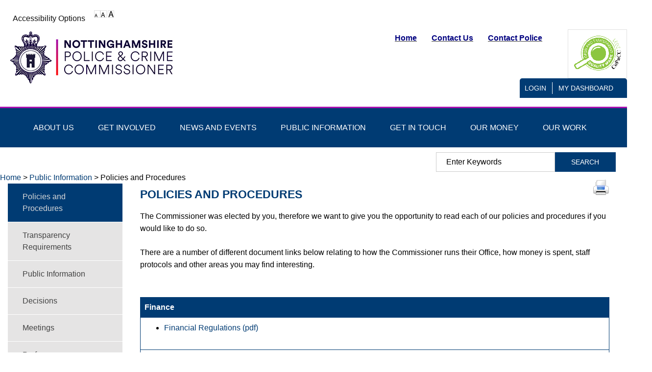

--- FILE ---
content_type: text/html; charset=utf-8
request_url: https://nottinghamshire.pcc.police.uk/Public-Information/Policies-and-Procedures/Policies-and-Procedures.aspx
body_size: 17511
content:
<!DOCTYPE html>
<html lang="en-GB">
<head><meta charset="utf-8"><title>
	Policies and Procedures
</title>
    
    
    
    

    <meta name="GENERATOR" content="Contensis CMS Version 16.0" />
<meta name="ShowComments" content="1" />


<link href="/SiteElements/Stylesheets/100-system.css?version=24138" rel="stylesheet" type="text/css" />
<link href="/SiteElements/Stylesheets/300-structured-content.css?version=18885" rel="stylesheet" type="text/css" />
<link href="/SiteElements/Stylesheets/900-responsive-css.css?version=21543" rel="stylesheet" type="text/css" />
<link href="/SiteElements/StyleSheets/400-Dash.css?version=16953" rel="stylesheet" type="text/css" />
		<script  type="text/javascript" src="/WebResource.axd?d=PjUm9HYMtFaBv1w8LgD13UIzsrcgJRMlHl1KVAzF2AgEiZAQn_RB8q1D-OpipawIamHu-r6UwDtePXpIVa2V6pnJ_gcL_OhkiR9WkXq50FLfVzbD0&amp;t=638844490175936513&amp;build=1601107"></script>

<script type="text/javascript">
//<![CDATA[

if (typeof(window.$j) == 'undefined') { window.$j = $; }
window.$j.register = function(name) {if (!this._components){this._components = {};} this._components[name] = true;};
window.$j.isRegistered = function(name) { if (!this._components) { return false; } return !!(this._components[name]); };
window.$j.requires = function(name) { if (!this.isRegistered(name)) { alert('JQuery Extension " ' + name + '" not registered'); }};
if (typeof(jQuery.fn.setArray) == 'undefined') { jQuery.fn.setArray = function( elems ) { this.length = 0; jQuery.fn.push.apply(this, elems); return this; }};
//]]>
</script>
		<script  type="text/javascript" src="/WebResource.axd?d=RY3vACOQfBvGVbkBeDzTFJvXlnB8S3g6WaoyVowb17X6rRM1JDjhLLJ2Vwrx48_lixhAs-_C-n8Gro5fnLqgCjIuXypZ9EpWVz42gveERtNSVsxO0&amp;t=638844490175936513&amp;build=1601107"></script>
		<script  type="text/javascript" src="https://cc.cdn.civiccomputing.com/9/cookieControl-9.x.min.js?build=1601107"></script>
		<script  type="text/javascript" src="/SiteElements/Scripts/cookie-config.js?version=23956&amp;build=1601107"></script>
		<script  type="text/javascript" src="/SiteElements/Scripts/jquery-cycle.js?version=4292&amp;build=1601107"></script>
		<script  type="text/javascript" src="/SiteElements/Scripts/pcc-ui.js?version=23006&amp;build=1601107"></script>
		<script  type="text/javascript" src="/SiteElements/Scripts/jquery.rss.js?version=21336&amp;build=1601107"></script>
<!--[if IE 7]>
<link rel="stylesheet" type="text/css" href="/SiteElements/Stylesheets/903-ie7.css" />
<![endif]-->
<meta name="viewport" content="width=device-width, initial-scale=1" />
<link rel="stylesheet" type="text/css" media="print" href="/SiteElements/Stylesheets/950-print.css" />
<!--
ControlID:ctl00_ctl00_PageContent_Ctrlb2636c73ed164b47baf97a992d294672 of type CMS_API.WebUI.WebControls.RazorView has set the maximum duration to 3600 seconds
ControlID:__Page of type ASP.public_information_policies_and_procedures_policies_and_procedures_aspx has set the maximum duration to 3600 seconds
Cache Enabled using rule ControlID:ctl00_ctl00_PageContent_Ctrlb2636c73ed164b47baf97a992d294672 of type CMS_API.WebUI.WebControls.RazorView has set the maximum duration to 3600 seconds
Cache Page Render Time 25/01/2026 06:59:01

--></head>
<body>    
    <form method="post" action="/Public-Information/Policies-and-Procedures/Policies-and-Procedures.aspx" id="aspnetForm">
<div class="aspNetHidden">
<input type="hidden" name="ctl00_ctl00_ScriptManager_HiddenField" id="ctl00_ctl00_ScriptManager_HiddenField" value="" />
<input type="hidden" name="__EVENTTARGET" id="__EVENTTARGET" value="" />
<input type="hidden" name="__EVENTARGUMENT" id="__EVENTARGUMENT" value="" />
<input type="hidden" name="__VIEWSTATE" id="__VIEWSTATE" value="iJ4pntX3xYTrZuPOu//Q3y30G7MocAn8fusjBmVeix5jN5wLImi94JGZzmYPrEcjP/GLexSdwTe92aipk5b1SgIZe/6RzbjWTzrnNNrr2w5hnliR90ZInubUnU5D6dCMyupAk/qUxN2/zfspUFbncqepE5Zdl3EjzLABFZYM+Ser7b5a7cijBvKkt+h0Mv5CdK7B8nUWEg7zd1wBR2YS78/TS0dACGEsdpWGHuwtcaWwGDUxmYGDHTaNDCPT0hpW3u1+GdpxROQpEaXb7k1eNkA4OEdgy+PE8llMVtXM3aHXC9GeIJkeMjWuXcg+UGKgMZCIDQTOeLmsrv6/85cs5/FxiBLwKy27PTXEfmAF92MvH7Unlenj946wxi3qEfYSyyXFr5SXK6dhpvOq3vBt+e6pe6BqCEfjL+QRE1EO6fou6B7KLu4vJHWmvb0Wn8w6GjVH//[base64]/8vc0zpKJxL6mbzNJMp+EHkrwPWbr3SbQnTs2hKJo9MMOH//aJtVGmD6ypFTgjfJIsSOMOWuM8ONnsTJ66IEAN1PPk6O+c6Hz+/CSUJUs/6VfK9qyIsD/mIWMYPp341iZMg0eSTNfRpMk0mgSgtwfgftNMpCX1rXzYU78Zm6s9SI1kbY0LFGSQ6tdY2iqBPK7VBl7zTGhcZiZLh1sWfgAGNdc7UAaX8Jk8jeQlWmCU8kxSrItW7GXdPH5ErGbjVIp4m7X+dIs7ogzqnVDaBDLgnhWDy1ZjJrd3CQJb6/zt8lxMtiHJ6vM+3gY2BARgvq2urkpaAwWmIBanofu905dtP45k1l+vAnRmgQoKKoto33BI/v4m0EvN0ZXyGsgHVJOjIo3kTQW5WSyKrvWnmZquO3j2Dnt4wmzvdga03h1O2kuHcjOzG59uOkaNEHKScf17fVDOr30w/L6Gqi/Tw2fQUZOerqGffcBN4ZqAHLlRtIav1wSicE1MlCz/hrSnQUXyMksy71P2Jzbz9m9+HmSPgPC9iBdn+kcQ4K9ov+FKFrj9OIlmlIUGiMXlDgqKlddYWUfO43ugbTGxHYXO3t/W+v1R4TOTzWIg8efyN0kDQ1Ots1euexmTMrsmh05METdiNmVbC3syHaY1QpeD1TH0WhoPRR6F1iT2dNKCeD0rcG4nslrLLPMCCC8JuYx6brAFaRaAZcxp/3egwLFMAN1q44p0f/gNir5b6mIqxZjW4N9zL3DdQKqPhl+SZ/77JJX0raE5QPeuf1ykKdgP9Iouav1f4lXhd95sM1ZGNy+uAGG8hZZwKtF32QT4ESQqwt+P6rtYfQZ56o471Gi75T3L9tijOkHW2kXwC8CFFmc32jEE1DjmsD/pRosqh59Ngrgb+0LPoJxcvSjamXsV77gDSPtYT6YGIUvlywXaBG73Ucjtgs+4PxxpYcBmGUOUyZFORRjJ30vm5+wD56Avsp/jtvlCt1ezJcfZsZ1FagKj7zTmGVMT5GooIG2PCJWtVxhjllgMut8OrPoIImTYfZ6e5SMiQibNvhWORYAM5V63IqtbVtsmxGCwt8VVhtAaY532H/7hdTv5JammxgXnF+96dWHpu79CLWlmEo/62+dlS/pe6w5U8Sct84yiVPIggL0MXYzbdKbNOsNtXqDSIGdZTcwienZar/CB0ozKWb5/p/W0d7brEnKv8gEdBi+9q6lrgPpXGlcBe55HLZpJqsLA+oRNzOfHfSXp9wnbARKSdLeluusFUhzp7nRUjPr+HtciLZ3Phl6ilR3KF49Mms+UebCPJd50BCfK0OFgPpgfyd5jJW0BnjhKgYoy/a9+Ij7P0vnxM+1K7er49Skfg2sY5e018nbRBnRYeeIRR54qyVUmlhANimm+Z6k/Jc+XJmJVWkrnZ4TUvazL3japxnxIw5d4yQ5tJhXN3GZ1rrxy5X/y27YPQH5dktukhD/P08NQgc/BeRzEMmohmURmr99eAzG7UEpC3WBYJfguhLAQvEdEkEXWNceaDk5+m/SEtW3iDSWJdIiD6jcjNwEN8b5nxgWbUYj9QOQhc0gkZddgnB9wNDkm+izGa36D4/kPhJ4NubCoySOIgMrKkZY6D2yMN3u+ywgeSM2Ymm5G0nMMsRGTibuE2nP01oI417cv0oPB53kf19FwviKGqz2JTYmQHkGtJSvhSxRf+jVLR8VOFRuGwylcIAkRkn5xjnQM5yV39buuZbUc2m6JAC/x/XzGY/vmiLCOY82FEoJi7lKP82jjw14VyyxiE5umuUw4REJhOhLJeDgBzhsTbvWjf/+6k/bM3zqaNHhPMyGUJ0QCQgtYXuSWlMzkpAaOuDcHd/YK3LDY85OqG3Y080UObb6zpVqBZCm5WsTyhcButXBtmAjmOTWNJtf90ngo2s65/gP40wRo06Lk3a+gXBeVmFNyee7zWl8MJnlroSZKeApVSZgjfTHjnroGWcXSNhRJpXmRGiacO84qHHlEUu93EQtbQ8L2EmxORbk9mF3xYKjclwEr9AKdxvezq/HEmF4KnJnL3N8A/wU5XQ/JlcEc9G/FE+OSmhJX5PRrF1TwwkAAU7blTotpNxoU61K0BKWVdVjWRfZfhV1lHw4eqcTw3K82dbP5vacHjQHCx63fN88RBHMMCZrTNKW/g8k+L2R4guMLkpfpS3ScJ/DUye+EnO2SKlRxGxiS49U1IFjWcxWEtoOxRTGvqDsWfmyOk0FMeUVIwmE8+cDTgITn0o//eA3lhMJA/zjXRJaSbuOnbtKPXZBbV9L6Sa6orcH2VRXUX0eDmCrdZsuD6jOFKGZNgDZg+ws8W8Hnd9b0cX9jGC9GVJiMBNKLpAbLoIaNXZM8JFXgwkWRasCGAXKMfWc86La99P5v7P1Ungt158c98IVi2tKAl9MAII3eMjVVpk5YvGrGFWhyTgaBhM2csrD3IJMEPRAcy/u+gs3h1dqmBhTMZbVxm63Sv7poPdhqgwNdSTRrWOsByxMmLHtVwIs8JMFUobTAlS728y6gf0mZJ/YWJvX/eWE5LNnhnrXPF/ybAPcZIXTOf3S6StVQL9x7Xqc3tWm2GYQZPb7SSARj3fmbNnq0aRhAZ4sHuGFY8/+swA6XvYXUnvKdBLOnfor+wtVwrufWMYP9/21YwD5tYVTVntR99ZoTW7IWDL58jy7EKPTes2IQB2rNtlwV5XlvujY4OGlddqIdGBJ637ORViA7LrJoJja015h+R7D2O/toWdAPTeHXoihyBYtL3Olv7DfxQ9ghOHNToAnHiXWYoD6tSS99kdZJGo4naSE1gHwh/E1Aoyb1xC8q5uE3q9eimwEchdzaCLu93YbLQ01LggyY0NLZm0M4eTa62fM9kSCcL/+FNzjKhEXF4VSeAbqoBaLSyBBpaAFTssOK9fLWFS6VomV9tWfzyKMUrT/EiwxXiJ28eXHYuGyYiXRK0l7Zt0UTbxVYVKNXn4CYKngY3V9FhTCct6RwYZK2q1ZXbxT2ndc521BdrlNoVVZ8jK+JFhXNUHAi7uzb4wDeag6pG0vCe+3xLy2rljGfZlWOgiC0GIS5pTBzKtLKcwHCJ7022uUiv1whoxFMLmq0/kwkWMxM7hDs5VRPL5lgIojanJwLlv+qb4digrOLFWJRRT7e6fb/BkFAsaNJhQzfisTsf0W/M84nIYG5i/SCFkgzTGYperkVpZhnnsUuoef1rOBIWaPwpTKa1x3j3cR37zXxzOtKbmPSivPR9fS2SzlwGI5K48WGfQE48Wpl9q01zrl2mkidKpPOoLq9fmc1WqYmW1aHLZs80gVrssThZFV0cJOghEWoPb1CC8q5FIQQfPS+uKzNytJqLAxfUsF/xvjQXIOFSoWgUBxMebdTz9aSe/AuJQ2Xu1WJfRfz2vR5awylDIvS6qLj64KCh/L+fx3VM9OWEZ/jlkb8Mr3V8YuMfggvUKwrI4cTNoB6Rvn4inOb9ZGu/DJgIhxvVJ1+PN1d/0RFVyPlfGX3fnlSNLB5HTfHDgaWe1FpX/D4fo7RLjudmveAcSOd3gLe9fiII257GROCeEgupKMbOISWXLYqzKGRUvEUPw157TMmVUo7pFJzHhJUu/D8cGqZVRZP1XXWPlNGO/4JTLGz9O3PdT7n56tW528vtl5FTdQa+CydpEBkSc6ZOSsUAVCcvB4CRYp6nKxfVgwjjMDQVvZQorfX/fWN7noNhH1YWuTmvZJfxeQgiFdIGBpWSVn7OQPPwfrXzn/QEU3xeMVxbbABgX7A99GJ7juNJDSkXdgdw71iLIxX0AJskhXeVkaFkituXGds0o+zydO1urBQOttP/VLwEM8BzzJveQzgmSrqB+SCrKcqivadbtVkARMMpzrptH/8Ns1XgfUJKiiu91tjcYZZ470Kcjv2sa4nCvZ+LDvu3oQ6Y6bB3umKqSZsZM++eq/dY0QYCkaIm0uVe19Fh30dChv56x4Vm7p4DR2TfbfK/DhjM/RanvZ1feWaI9Qe7P2Z9R5ibqxupybThiFB8M1jg/Ii0YpKfxRZSE9ym9nyvNmM4Q3s3X0WA+DVGErInsIZjbaXNOpetipV/pyUkpCAVHU5dzs71IJvUJz0LccQtcPCThab2ysgrkV32NBSA/YQXNfbnHX2PYS6t2eBbZI0uxaXZg6/KFzMQncg1SJo8U/yY2pDy1gPb7C01nmRKCJk1N2/xiYdSjDMA5z9vFEUQSvBXuXlSQXrkT57ep7s7YF0EQ/I1vBz1lKRnnlPZ7t8/qdEeZmNjSfZb0a917IHBoWXD0c/50oBlCDvPGQhZ7PjC+9T9tNQc92GB+seigj6JJqovhxb8gRDumJt4vfRFOE7eeZoCDxdqoEbx7H8PnGt1O1bMifk8fWPAN4bQNw1wd4kCB4Ie7JsNNpv5JDVABvDWvZlxLLOi8ce03BTf7e7nTLwng0suHsQfJkaVXkJXzu1i45rgsZ1jZeAeLy/oVWE1cEDUWG0fZdw4kPQffyvashq0KVn9/4nI1XBItjQ/JMJ2JD/Lg5fHp1pwaujMNHJiiITyCUJYxkNblKixmVa9HAWLkSdD1+fEJfhphQD9PekHR7Md9w5tkneuhPIZjB4z9RjJJ/wNc+JcNCO6rKPT2GMmMBZ1XzIQl5nya6EoqoIdtknAEaiQvhgqA88viG47ipD9SqIvvNTObslLRzgnyheZPhUVMKK9F6O/WSk5ipx3FjSm/ahYbjcxO4uXnG2xfpyLuWs69QDxpTdaShYbeA7o49Qgj5630hX8DEG0g5SefZd24VzB6HuesrrNpddoazbRd7f3LAthGZomPU5LJ4VQsZCRnH5PLMNWeu5kwcImunXLJaJE+QliWM9sW447bQd7D1FlzEHcOXEMbPeoPtvo/+ZZxqO9dqw29bHomQDuL2W8knswGE4IShu1ocGePwi7FBa221/VOg1e3PKZNaXH0vUwe8FD0dN6ih5jxot8wJP7/xo+4jQ273TVUuV4ioX9G4QUEJsMi6crZi95VtDLaorb0e3xBafFUKmNxdKv6wmVdyoqOEeGopArB9Z7pmnQcd1FqenIm/3bX2pfN/D7t1XpmXaNkgb7xfspYepFV+YDT/KLd2SBzpfR7d5EvTqIRGQXPRejql+Zg56GNb/nKYGPRZ+qoG0I6v7BK+MIVedsUEZxW7HGaqwLnV9VQpdFqr1po0y5gZBEwthZ+I78v8Pf36opMWgkSETjVXam5B2ETQnosDGBsdtLhyq/E0i7gANqvkbZRwtSA6WeeHicB7cMvCzvg/Z6LAfQGB9cI+nndCk8ZyHfCiNU0j1JKdnRxqgUjCxU2cnl+X8X8hI0vvgKUczci5fz0HhaKh9p/QmW/Yr1uNjNsZSg3C4nQdBF/890eN5tdOGlrxpMYbujZsUT/qpaNwGkV0Wuast0QFjmu1y67E0xk624gjYOdZc/5ouW5aJnAto9S7Acm2eei8FRqQhulfA5MH2zDwO4/5xIHMS1BdAVNuKk4tMjobO/rJlRhFu2S2DteQJEq0JipvMzoSMYw2QAMcVQN6ytFx6KejBE1W3Ma7JjvddTAYz1V8jkrcfuAqfJrDS5n/bIqDrwGlAS0sYsFGQe6yA8myaANy9Fmq/hXiQOKUvbpBinfqr5VcrpLNpKD3NNmY67qH1AKXW+WqLkvVJK+7c8Pido6Ig61di0qJQH0ylQp5aHudrp4KBG7f4azKWPirJIOVOyfLzvAyev2fQbWhH//LOHtpP1+WzfhS/Mtjldv/y75beacsNnPKoqO1TDrWslP80BKOOozOmX3WoyiCIm3pRGnlj+eSTT6kK7plJOGedCXpsG4HlKLRolyRrmPrwyvgAPzFrGknrGX9c1yYOp2s6HoRTRDH5zy22QV1RscCQJa2VU+SgcjoXV/SvAvV4EpZgSytNW23qx3YwYXgAcx/mFeuY9pKSKUcxHjM8dcYR573Bz3ZZ2LpxZWxpdTs6EH35acf33SStK+bmWabWuzy1cxgdQlVNM08dDTKP6mpwNWWdHDLLm8mYY1HDIi3fdJ3w0P+rMPV1FC2W7XlH0FXvV7kHiWwYOal6J2BKo442XI7r2hWu+xrhs4VryzhgbahgRuLheNOgQWnhbVTQPp/m+AEZA6KzYFhCscwFQ8mpANsb3wPF+NXK8beADKn7Av6dH8FNv00gzf1tFDuaXTWbiC+asRsTHk2kT+0m2Z10wyXE6DpMb1hS6SA3SLfWdfJ9/gjFxAbpy400uRRiyUKnsFQwvgA2HpCiPq6nYzWGNS7Dcy1/zFgLAdis=" />
</div>

<script type="text/javascript">
//<![CDATA[
var theForm = document.forms['aspnetForm'];
if (!theForm) {
    theForm = document.aspnetForm;
}
function __doPostBack(eventTarget, eventArgument) {
    if (!theForm.onsubmit || (theForm.onsubmit() != false)) {
        theForm.__EVENTTARGET.value = eventTarget;
        theForm.__EVENTARGUMENT.value = eventArgument;
        theForm.submit();
    }
}
//]]>
</script><noscript><p>Browser does not support script.</p></noscript>


<script src="/WebResource.axd?d=pynGkmcFUV13He1Qd6_TZN39qq-b5RNwbCV5iMpxektaDPrW5pfPdakycwD5GmjQpYMnpw2&amp;t=638628243619783110" type="text/javascript"></script><noscript><p>Browser does not support script.</p></noscript>


<script src="/ScriptResource.axd?d=uHIkleVeDJf4xS50Krz-yArUyBtZItU56L3hH-k23K6FJvIsXVuOb-z1ooga0jaUkRooKviCygbEc5J_EOJECV6uViefdpsxmFI3fUcHWglFoetu6uSA-RoPKY1Sg5TH_vVpikgdMrFoqckoQu_cutVenTw1&amp;t=2a9d95e3" type="text/javascript"></script><noscript><p>Browser does not support script.</p></noscript>
<script src="/ScriptResource.axd?d=Jw6tUGWnA15YEa3ai3FadPC_4v1Cb2oVrWWTxa_EzCgJgKUUoWsZiV5KVqVc29gVdCvmf6D3opGeAMbR2ht0hbGuth2b8xxBOBpC_X971jKyKAHPuGBo4mO2IyPCZFIS7gCDdSupyHcBlS3BBkR2ZOjg6Ws1&amp;t=2a9d95e3" type="text/javascript"></script><noscript><p>Browser does not support script.</p></noscript>
<script src="/ScriptResource.axd?d=fZ1aKdIKnNcZJdbPAtUVgmrk1r9IT4Nsrcswq0afMd2E342vY9JDUaJ6Myv077MeDFb3vmtcKCq9X0nlQZeUcpwlXJc4mBeP5TyEwFriIX3y6_-Kl8rwvVuy8cuAGKKBxvqI2z7BGlKLDPhrcIfyzrj5kog1&amp;t=ffffffff98e68edb" type="text/javascript"></script><noscript><p>Browser does not support script.</p></noscript>
<script src="/ScriptResource.axd?d=iNmC4llPHFzmtgYk52oeBojGUY2d8pWGlL4Zd71CRau_JwgCMp8-Iwg_OnLKBqNUqz4xYC4ikT6VvQSH6qrM3TkPLq5mjJCOvF__5gcDLcCTlSvDkn7109LL6TRN57i5IQV5U2695Vrm5Mroo7mEEwtpmPY1&amp;t=ffffffff98e68edb" type="text/javascript"></script><noscript><p>Browser does not support script.</p></noscript>
<script src="/ScriptResource.axd?d=izngWEjR_15-cIkC-jNihOa-R360DF_-nOw3Aq-90WNmOif6QNvg0q9oekaBxf3Jy5Jcwcpp9t5RjpeCjjc1TSHJxQIKx709BVo0vMhZ1D4uw0X6Xboo1-FNna93L9iVF_6PwEu5P6pxb2OLsF5UJoV_JxQ1&amp;t=ffffffff98e68edb" type="text/javascript"></script><noscript><p>Browser does not support script.</p></noscript>
<script src="/ScriptResource.axd?d=sXAZVQ3ZhXDrvhSx-eaDxrJby4snzJZwMmCs2eVP8H22DYDaA9ZeH7UvRSROs4sgt2uF0EKN9p4WhRoHZytsO0A1TzmvthW9NOtMqL76XuY4k-AQ7JZB02PxW8zbcx5xR0Ebc1XKSEK50w1usTWO-o5-0741&amp;t=ffffffff98e68edb" type="text/javascript"></script><noscript><p>Browser does not support script.</p></noscript>
<script src="/ScriptResource.axd?d=gqf6-5uhncovnwzwj-l4l-VYt22G96lQM79r0or5poHXnfUQrNYgiIbspwmI_nTvOoklCnSEuUcqj8sq79_Ng0ecVtI5UHNAeQMvBRKRW0bLA0aQXAtEAC_chpiLax9Dy4Pnk7Q1DXOBJ8ny9OUREWrFrAWQls1G_bgvg-Wh5FGv0SFq0&amp;t=ffffffff98e68edb" type="text/javascript"></script><noscript><p>Browser does not support script.</p></noscript>
<script src="/ScriptResource.axd?d=Hg0hckXxvxPq6iI_UYWPLrTdy-Udto-BojOACINJssM-ZFfv7ze_Jm8fjwqePhbA-K5lnIlHR6sN7FNJWzCejwqgA3lWmKWCWOWzf7vyE8K0B_aQosAbmJ334tAzUf-t_APWMM4E0aTNFka9cUs2h07c71U1&amp;t=ffffffff98e68edb" type="text/javascript"></script><noscript><p>Browser does not support script.</p></noscript>
<script src="/ScriptResource.axd?d=RJ0a0vlMY4fm2tXXkmgyDPY3vZggUsn9sQpaeyLLh7qkW7TyenTfFu3TYISxrgzmQ-_cKv8yIvMYgGsf0bZO-ahTWaY9WN6w1b0vAKU95O1sVESGBtP1VDLmN6RpMlDeIOaRfI_DK0tzSlUs4yFNRyOcf701&amp;t=ffffffff98e68edb" type="text/javascript"></script><noscript><p>Browser does not support script.</p></noscript>
<script src="/ScriptResource.axd?d=mbmtx_qbk0c9IUFNEvBOdahmwTl-EhKgyV_g2AVZxNau0AAL4ZFaCuVAUGA1I51uWVAaEQXbWi57VS-aqwsdTbirsNVie5sQ_oYl3FtPFQd85ULyogjbhozWrPRX5Rd7VXci5tHX4vp49aMGtn5nNAKO87I1&amp;t=ffffffff98e68edb" type="text/javascript"></script><noscript><p>Browser does not support script.</p></noscript>
<script src="/ScriptResource.axd?d=uJP-hpyDyJZARA99MHqypJHF2qCs7w2Y7kvI_Pdc6Y257AKmUNvJiBjRYf1532RsLK7-GmvUF2lySihC9j2gRDIYRD8xKMgYVnLQ4nrflVYSSr6V0bb2GJIw2_5Mn1sRDxBvM5AJMq11fBymN6cjNCCzbuA1&amp;t=ffffffff98e68edb" type="text/javascript"></script><noscript><p>Browser does not support script.</p></noscript><script type="text/javascript">
//<![CDATA[
Sys.WebForms.PageRequestManager._initialize('ctl00$ctl00$ScriptManager', 'aspnetForm', [], [], [], 90, 'ctl00$ctl00');
//]]>
</script><noscript><p>Browser does not support script.</p></noscript>

        
    <a class="skip-to-content" href="#skipContent">Skip to content</a>
<div id="container" class="sys_content-wrapper">
<div id="topSection" class="sys_content-wrapper">
<div></div>
<div><a title="View Accessibility Options" class="sys_0 sys_t0" href="/Accessibility-Options.aspx">Accessibility Options</a></div>
<div class="sys_fontSizerPl"><span class="sys_textSizerSml"> <a href="#" id="ctl00_ctl00_PageContent_FontSizeSelector_Small_Link" title="Default Text Size"><img id="ctl00_ctl00_PageContent_FontSizeSelector_Small_hoverImage_image" src="/SiteElements/Images/fontsizenormal.png" alt="Default Text Size icon" /></a></span> <span class="sys_textSizerDefault"> <a href="#" id="ctl00_ctl00_PageContent_FontSizeSelector_Default_Link" title="Large Text Size"><img id="ctl00_ctl00_PageContent_FontSizeSelector_Default_hoverImage_image" src="/SiteElements/Images/fontsizelarge.png" alt="Large Text Size icon" /></a></span> <span class="sys_textSizerLrg"> <a href="#" id="ctl00_ctl00_PageContent_FontSizeSelector_Large_Link" title="Largest Text Size"><img id="ctl00_ctl00_PageContent_FontSizeSelector_Large_hoverImage_image" src="/SiteElements/Images/fontsizelargest.png" alt="Largest Text Size icon" /></a></span></div>
<div id="ctl00_ctl00_PageContent_GoogleTranslate_Google">
	
</div>
<script type="text/javascript">
//<![CDATA[

function googleTranslateElementInit() {
    new google.translate.TranslateElement({
        pageLanguage: 'en-GB',
        includedLanguages: 'af,sq,ar,hy,az,eu,be,bg,ca,zh-CN,zh-TW,hr,cs,da,nl,en,et,tl,fi,fr,gl,ka,de,el,ht,iw,hi,hu,is,id,ga,it,ja,ko,lv,lt,mk,ms,mt,no,fa,pl,pt,ro,ru,sr,sk,sl,es,sw,sv,th,tr,uk,ur,vi,cy,yi'
    }, 'ctl00_ctl00_PageContent_GoogleTranslate_Google');
}
//]]>
</script><noscript><p>Browser does not support script.</p></noscript>
<script type="text/javascript" src="//translate.google.com/translate_a/element.js?cb=googleTranslateElementInit"></script><noscript><p>Browser does not support script.</p></noscript>
</div>
<div id="header" class="sys_content-wrapper" role="banner"><a href="https://policinginsight.com/news/transparency-thirty-nine-opccs-recognised-with-2021-award/"><img class="floatimageright" alt="CoPaCC Transparency Award Image 2021" height="88" width="109" src="/Image-Library/Home-Page-Images/CoPaCC-Transparency-Award-Image-2021.png" /></a>  <span id="logo"> <a title="Go to: Police and Crime Commissioner Nottingham Homepage" href="/">Police and Crime Commissioner Nottingham Homepage</a> </span>
<div id="topNav">
<ul>
<li class="sys_first"><span style="color: #000080;"><b><a title="Home" href="/"><span style="color: #000080;">Home</span> </a></b></span></li>
<li><span style="color: #000080;"><b><a title="Contact Us" class="sys_0 sys_t0" href="/Get-in-touch/Enquiries.aspx"><span style="color: #000080;">Contact Us</span></a></b></span></li>
<li class="sys_last"><span style="color: #000080;"><b><a title="Contact Police" href="http://www.nottinghamshire.police.uk/contact"><span style="color: #000080;">Contact Police</span></a></b></span></li>
</ul>
</div>
<span class="sys_sitetitle" style="display: none;"><br /></span> <span class="navLink"> <a class="navLinkToggle" href="javascript:void(0);">Menu</a> </span>
<div class="loginSettings"><span class="searchLink"> <a class="searchLinkToggle" href="javascript:void(0);">Search</a> </span> <span class="sys_loginlink"> <span id="ctl00_ctl00_PageContent_LogInOutLink_Wrapper"><a href="/Account/Login.aspx?ReturnUrl=%2f%2fwww.nottinghamshire.pcc.police.uk%2fPublic-Information%2fPolicies-and-Procedures%2fPolicies-and-Procedures.aspx" title="Login" class="sys_login">Login</a></span></span> <span class="settingsLink"> <a id="ctl00_ctl00_PageContent_MySettingsLinks" href="#Settings">My Dashboard</a> </span></div>
</div>
 
<ul id="nav" role="list" aria-label="Main">
<li id="ctl00_ctl00_PageContent_navLink0" class="sys_first"><a class="sys_0 sys_t0" href="/About-Us/About-Your-PCC.aspx">ABout Us</a>
<ul class="sys_simpleListMenu">
	<li class="sys_first"><a title="Go to Meet Your PCC from here" class="sys_0 sys_t75" href="/About-Us/Meet-Your-PCC.aspx">Meet Your PCC</a></li><li><a title="Go to Commissioner responsibilities from here" class="sys_0 sys_t75" href="/About-Us/Commissioner-responsibilities.aspx">Commissioner responsibilities</a></li><li><a title="Go to About the Team from here" class="sys_0 sys_t75" href="/About-Us/Meet-our-team.aspx">About the Team</a></li><li><a title="Go to Vacancies and Tenders from here" class="sys_0 sys_t75" href="/About-Us/Vacancies-and-Tenders/Vacancies-and-Tenders.aspx">Vacancies and Tenders</a></li><li><a title="Go to Priorities from here" class="sys_0 sys_t75" href="/About-Us/Priorities.aspx">Priorities</a></li><li><a title="Go to PCC Election Information Portal from here" class="sys_16" href="http://www.nottspcc-election.co.uk">PCC Election Information Portal</a></li><li class="sys_last"><a title="Go to Workforce Representation from here" class="sys_0 sys_t75" href="/About-Us/Workforce-Representation.aspx">Workforce Representation</a></li>
</ul>
</li>
<li id="ctl00_ctl00_PageContent_navLink1" class="sys_first"><a class="sys_0 sys_t0" href="/About-Us/About-Your-PCC.aspx">Get involved</a>
<ul class="sys_simpleListMenu">
	<li class="sys_first"><a title="Go to Get Involved from here" class="sys_0 sys_t75" href="/Get-Involved/Get-Involved.aspx">Get Involved</a></li><li><a title="Go to Volunteering from here" class="sys_0 sys_t75" href="/Get-Involved/Volunteering/Volunteering.aspx">Volunteering</a></li><li><a title="Go to Consultations and Surveys from here" class="sys_0 sys_t75" href="/Get-Involved/Consultations-and-Surveys/Surveys-and-Questionnaires.aspx">Consultations and Surveys</a></li><li class="sys_last"><a title="Go to Youth Commission from here" class="sys_0 sys_t75" href="/Get-Involved/Youth-Commission/What-is-the-Youth-Commission.aspx">Youth Commission</a></li>
</ul>
</li>
<li id="ctl00_ctl00_PageContent_navLink2"><a class="sys_0 sys_t0" href="/News-and-Events/Latest-News.aspx">News and events</a>
<ul class="sys_simpleListMenu">
	<li class="sys_first"><a title="Go to Latest News from here" class="sys_0 sys_t1033" href="/News-and-Events/Latest-News.aspx">Latest News</a></li><li><a title="Go to Archived News from here" class="sys_0 sys_t497" href="/News-and-Events/Archived-News/News-Archive.aspx">Archived News</a></li><li><a title="Go to Connect - newsletter from here" class="sys_0 sys_t75" href="/News-and-Events/Connect-newsletter.aspx">Connect - newsletter</a></li><li><a title="Go to Events Calendar from here" class="sys_0 sys_t514" href="/News-and-Events/Events-Calendar.aspx">Events Calendar</a></li><li class="sys_last"><a title="Go to Media from here" class="sys_0 sys_t75" href="/News-and-Events/Media.aspx">Media</a></li>
</ul>
</li>
<li id="ctl00_ctl00_PageContent_navLink3"><a class="sys_0 sys_t0" href="/Public-Information/Public-Information.aspx">Public Information</a>
<ul class="sys_simpleListMenu">
	<li class="sys_first"><div class="sys_selected sys_currentitem">
		<a title="Go to Policies and Procedures from here" class="sys_0 sys_t75" href="/Public-Information/Policies-and-Procedures/Policies-and-Procedures.aspx">Policies and Procedures</a>
	</div></li><li><a title="Go to Transparency Requirements from here" class="sys_0 sys_t75" href="/Public-Information/Transparency-Requirements.aspx">Transparency Requirements</a></li><li><a title="Go to Public Information from here" class="sys_0 sys_t75" href="/Public-Information/Public-Information.aspx">Public Information</a></li><li><a title="Go to Decisions from here" class="sys_0 sys_t75" href="/Public-Information/Decisions/Decisions.aspx">Decisions</a></li><li><a title="Go to Meetings from here" class="sys_0 sys_t75" href="/Public-Information/Meetings/Meetings.aspx">Meetings</a></li><li><a title="Go to Performance from here" class="sys_0 sys_t75" href="/Public-Information/Performance/Performance.aspx">Performance</a></li><li><a title="Go to Lists and Registers from here" class="sys_0 sys_t75" href="/Public-Information/Lists-and-Registers.aspx">Lists and Registers</a></li><li><a title="Go to Publications and Leaflets from here" class="sys_0 sys_t75" href="/Public-Information/Publications-and-Leaflets.aspx">Publications and Leaflets</a></li><li><a title="Go to Annual Report from here" class="sys_0 sys_t75" href="/Public-Information/Annual-Report.aspx">Annual Report</a></li><li class="sys_last"><a title="Go to HMICFRS Reports from here" class="sys_0 sys_t75" href="/Public-Information/HMICFRS-Reports.aspx">HMICFRS Reports</a></li>
</ul>
</li>
<li id="ctl00_ctl00_PageContent_navLink4"><a href="/Get-in-touch">Get in Touch</a>
<ul class="sys_simpleListMenu">
	<li class="sys_first"><a title="Go to Enquiries from here" class="sys_0 sys_t75" href="/Get-in-touch/Enquiries.aspx">Enquiries</a></li><li><a title="Go to Contact Us from here" class="sys_0 sys_t75" href="/Get-in-touch/Contact-Us.aspx">Contact Us</a></li><li><a title="Go to Contact Police from here" class="sys_0 sys_t75" href="/Get-in-touch/Contact-Police.aspx">Contact Police</a></li><li><a title="Go to Freedom of Information from here" class="sys_0 sys_t75" href="/Get-in-touch/Freedom-of-Information/Freedom-of-Information.aspx">Freedom of Information</a></li><li><a title="Go to Comments and Complaints from here" class="sys_0 sys_t75" href="/Get-in-touch/Comments-and-Complaints/Comments-and-Complaints.aspx">Comments and Complaints</a></li><li><a title="Go to Antisocial Behaviour Case Review from here" class="sys_0 sys_t75" href="/Get-in-touch/Antisocial-Behaviour-Case-Review.aspx">Antisocial Behaviour Case Review</a></li><li class="sys_last"><a title="Go to Police Appeals Tribunals from here" class="sys_0 sys_t75" href="/Get-in-touch/Police-Appeals-Tribunals.aspx">Police Appeals Tribunals</a></li>
</ul>
</li>
<li id="ctl00_ctl00_PageContent_navLink5"><a title="Get Involved" class="sys_0 sys_t0" href="/Get-Involved/Get-Involved.aspx">our money</a>
<ul class="sys_simpleListMenu">
	<li class="sys_first"><a title="Go to Our Money from here" class="sys_0 sys_t75" href="/Our-Money/Our-Money.aspx">Our Money</a></li><li><a title="Go to Financial Documents from here" class="sys_0 sys_t75" href="/Our-Money/Financial-Documents.aspx">Financial Documents</a></li><li><a title="Go to Annual Accounts from here" class="sys_0 sys_t75" href="/Our-Money/Annual-Accounts.aspx">Annual Accounts</a></li><li><a title="Go to Expenses from here" class="sys_0 sys_t75" href="/Our-Money/Expenses.aspx">Expenses</a></li><li><a title="Go to Collaboration from here" class="sys_0 sys_t75" href="/Our-Money/Collaboration/Collaboration-Agreements.aspx">Collaboration</a></li><li class="sys_last"><a title="Go to Grants and Funding from here" class="sys_0 sys_t75" href="/Our-Money/Grants-and-Funding/Grants.aspx">Grants and Funding</a></li>
</ul>
</li>
<li id="ctl00_ctl00_PageContent_navLink6"><a title="Our Money" class="sys_0 sys_t0" href="/Our-Money/Our-Money.aspx">our work</a>
<ul class="sys_simpleListMenu">
	<li class="sys_first"><a title="Go to Local Criminal Justice Board from here" class="sys_0 sys_t75" href="/Our-Work/Local-Criminal-Justice-Board.aspx">Local Criminal Justice Board</a></li><li><a title="Go to Reducing Reoffending Board from here" class="sys_0 sys_t75" href="/Our-Work/Reducing-Reoffending-Board.aspx">Reducing Reoffending Board</a></li><li><a title="Go to Nottinghamshire Fraud Partnership from here" class="sys_0 sys_t75" href="/Our-Work/Nottinghamshire-Fraud-Partnership.aspx">Nottinghamshire Fraud Partnership</a></li><li><a title="Go to Our Work from here" class="sys_0 sys_t75" href="/Our-Work/Our-Work.aspx">Our Work</a></li><li><a title="Go to Delivering the Police and Crime Plan from here" class="sys_0 sys_t75" href="/Our-Work/Delivering-the-Police-and-Crime-Plan.aspx">Delivering the Police and Crime Plan</a></li><li><a title="Go to Safer Streets from here" class="sys_0 sys_t75" href="/Our-Work/Safer-Streets/Safer-Streets.aspx">Safer Streets</a></li><li><a title="Go to Supporting Victims from here" class="sys_0 sys_t75" href="/Our-Work/Supporting-Victims/Supporting-Victims.aspx">Supporting Victims</a></li><li><a title="Go to Violence Against Women and Girls from here" class="sys_0 sys_t75" href="/Our-Work/Violence-Against-Women-and-Girls.aspx">Violence Against Women and Girls</a></li><li><a title="Go to Rural Crime from here" class="sys_0 sys_t75" href="/Our-Work/Rural-Crime/Rural-Crime.aspx">Rural Crime</a></li><li class="sys_last"><a title="Go to Our Partners from here" class="sys_0 sys_t75" href="/Our-Work/Our-Partners.aspx">Our Partners</a></li>
</ul>
</li>
<li id="ctl00_ctl00_PageContent_navLink7" class="sys_last"></li>
</ul>

<div role="main">
<div class="sys_content-wrapper site-wrap-container">
<div class="sys_search-query-control">
	<label for="ctl00_ctl00_PageContent_SearchQueryControl_TopSearch_SearchTextBox" class="sys_search-label">Search</label><input name="ctl00$ctl00$PageContent$SearchQueryControl_TopSearch_SearchTextBox" type="text" value="Enter Keywords" id="ctl00_ctl00_PageContent_SearchQueryControl_TopSearch_SearchTextBox" class="sys_searchbox" onkeypress="ContensisSubmitFromTextbox(event,&#39;SearchQueryControl_TopSearch_SearchButton&#39;)" /><input type="submit" name="ctl00$ctl00$PageContent$SearchQueryControl_TopSearch_SearchButton" value="Search" id="ctl00_ctl00_PageContent_SearchQueryControl_TopSearch_SearchButton" title="Search" class="sys_button sys_searchbutton sys_search-button" />
</div>

</div>
<div id="ctl00_ctl00_PageContent_breadcrumb"> <div>
	<a title="Go to Home from here" class="sys_0 sys_t79" href="/Home.aspx">Home</a> &#62; <a title="Go to Public Information from here" class="sys_0 sys_t75" href="/Public-Information/Public-Information.aspx">Public Information</a> &#62; <span>Policies and Procedures</span>  
</div></div>
<div id="article" class="sys_content-wrapper"><a href="#skipContent"><span class="sys_hiddenHeader"> Skip Content </span> </a>

<div id="leftColumn">
<ul class="sys_simpleListMenu">
	<li class="sys_f_id-F692 sys_first"><div class="sys_selected sys_currentitem">
		<a title="Go to Policies and Procedures from here" class="sys_0 sys_t75" href="/Public-Information/Policies-and-Procedures/Policies-and-Procedures.aspx">Policies and Procedures</a>
	</div></li><li class="sys_c_id-W2610"><a title="Go to Transparency Requirements from here" class="sys_0 sys_t75" href="/Public-Information/Transparency-Requirements.aspx">Transparency Requirements</a></li><li class="sys_c_id-W151"><a title="Go to Public Information from here" class="sys_0 sys_t75" href="/Public-Information/Public-Information.aspx">Public Information</a></li><li class="sys_f_id-F215"><a title="Go to Decisions from here" class="sys_0 sys_t75" href="/Public-Information/Decisions/Decisions.aspx">Decisions</a></li><li class="sys_f_id-F221"><a title="Go to Meetings from here" class="sys_0 sys_t75" href="/Public-Information/Meetings/Meetings.aspx">Meetings</a></li><li class="sys_f_id-F346"><a title="Go to Performance from here" class="sys_0 sys_t75" href="/Public-Information/Performance/Performance.aspx">Performance</a></li><li class="sys_c_id-W167"><a title="Go to Lists and Registers from here" class="sys_0 sys_t75" href="/Public-Information/Lists-and-Registers.aspx">Lists and Registers</a></li><li class="sys_c_id-W455"><a title="Go to Publications and Leaflets from here" class="sys_0 sys_t75" href="/Public-Information/Publications-and-Leaflets.aspx">Publications and Leaflets</a></li><li class="sys_c_id-W423"><a title="Go to Annual Report from here" class="sys_0 sys_t75" href="/Public-Information/Annual-Report.aspx">Annual Report</a></li><li class="sys_c_id-W402 sys_last"><a title="Go to HMICFRS Reports from here" class="sys_0 sys_t75" href="/Public-Information/HMICFRS-Reports.aspx">HMICFRS Reports</a></li>
</ul>
</div>
<div class="sys_headingbar"> <h1>Policies and Procedures</h1>
<div class="sys_headingBarLinks"> <div class="sys_themed sys_theme-none">
	<div class="sys_addtofavlink-control">
		
	</div>
</div> <a href="#" id="ctl00_ctl00_PageContent_PrintthisPage_Link" class="sys_printpage" title="Print this Page">Print this Page</a></div>
</div>
<div class="sys_fullwidth" id="centreColumn">
<div class="sys_pagecontent">

<p>The&nbsp;Commissioner was elected by you, therefore we want to give you the opportunity to read each of our policies and procedures if you would like to do so.</p>
<p>There are a number of different document links below relating to how the&nbsp;Commissioner runs their Office, how money is spent, staff protocols and other areas you may find interesting.</p>
<table border="1"><caption>&nbsp;</caption>
<tbody>
<tr><th><b>Finance<br /></b></th></tr>
<tr>
<td>
<ul>
<li>
<p><a title="Joint Code of Corporate Governance and Working Together" class="sys_21" href="/Document-Library/Public-Information/Policies-and-Procedures/Joint-Code-of-Corporate-Governance-and-Working-Together.pdf">Financial Regulations</a></p>
</li>
</ul>
</td>
</tr>
<tr>
<td>
<ul>
<li>
<p><a title="Standing Orders for dealing with land and property" class="sys_21" href="/Document-Library/Public-Information/Policies-and-Procedures/Standing-Orders-for-Dealings-with-Land.pdf">Standing Orders for dealing with land and property </a></p>
</li>
</ul>
</td>
</tr>
<tr>
<td>
<ul>
<li>
<p><a title="Standing Orders for Grants" class="sys_21" href="/Document-Library/Public-Information/Policies-and-Procedures/Standing-Orders-for-Grants.pdf">Standing Orders for Grants</a></p>
</li>
</ul>
</td>
</tr>
</tbody>
</table>
<p>&nbsp;</p>
<table style="width: px;">
<tbody>
<tr><th>&nbsp;Police and Crime Commissioner</th></tr>
<tr>
<td>
<ul>
<li>&nbsp;<a title="PCC Code of Ethics - 2018" class="sys_21" href="/Document-Library/Public-Information/Policies-and-Procedures/PCC/PCC-Code-of-Ethics-2018.pdf">Police and Crime Commissioner Code of Ethics - 2018</a></li>
</ul>
</td>
</tr>
</tbody>
</table>
<table border="1"><caption>&nbsp;<br /><br /></caption>
<tbody>
<tr><th><b><span style="color: #ffffff;"><a id="ChiefPoliceOfficers"><span style="color: #ffffff;">Chief Police Officers</span></a></span><br /></b></th></tr>
<tr>
<td><br />
<ul>
<li class="_mce_tagged_br"><a title="Chief Constable Relocation Scheme - August 2017" class="sys_21" href="/Document-Library/Public-Information/Policies-and-Procedures/Chief-Constable/Chief-Constable-Relocation-Scheme-August-2017.pdf">Chief Constable Relocation Package - August 2017</a></li>
<li class="_mce_tagged_br"><a title="Chief Constable Recruitment 2022 - publication strategy" class="sys_17" href="/Document-Library/About-Us/Vacancies/Chief-Constable-2022/Chief-Constable-Recruitment-2022-publication-strategy.docx">Chief Constable Recruitment 2022 - Publication Strategy</a></li>
<li class="_mce_tagged_br"><a title="CC Car Policy 2022" class="sys_21" href="/Document-Library/Public-Information/Decisions/2022/CC-Car-Policy-2022.pdf">Chief Constable Car Policy</a></li>
</ul>
</td>
</tr>
</tbody>
</table>
<p>&nbsp;</p>
<table border="1"><caption>&nbsp;</caption>
<tbody>
<tr><th><b>People<br /></b></th></tr>
<tr>
<td style="vertical-align: middle;">
<ul>
<li>
<p><a title="Annual Leave Policy" class="sys_21" href="/Document-Library/Public-Information/Policies-and-Procedures/Annual-leave-policy.pdf">Annual Leave Policy</a></p>
</li>
</ul>
</td>
</tr>
<tr>
<td>
<ul>
<li>Attendance Management
<ul>
<li><a title="Attendance Management Policy - Notts Police &amp; OPCCN - Aug 2022" class="sys_21" href="/Document-Library/Public-Information/Policies-and-Procedures/People/Attendance-Management-Policy-Notts-Police-OPCCN-Aug-2022.pdf">Attendance Management Policy</a></li>
<li><a title="PD 610 Attendance Management Procedure" class="sys_21" href="/Document-Library/Public-Information/Policies-and-Procedures/People/Attendance-Management/PD-610-Attendance-Management-Procedure.pdf">Attendance Management Procedure</a></li>
<li><a title="PG 023 Attendance Management Managers Guide" class="sys_21" href="/Document-Library/Public-Information/Policies-and-Procedures/People/Attendance-Management/PG-023-Attendance-Management-Managers-Guide.pdf">Attendance Management Managers Guide</a>&nbsp;</li>
<li><a style="background-color: initial; font-size: 1em;" title="Attendance Management guidance on changes for Managers v2" class="sys_21" href="/Document-Library/Public-Information/Policies-and-Procedures/People/Attendance-Management/Attendance-Management-guidance-on-changes-for-Managers-v2.pdf">Attendance Management guidance on changes for Managers v2</a></li>
</ul>
</li>
</ul>
</td>
</tr>
<tr>
<td>
<ul>
<li>
<p><a title="Breastfeeding in the Workplace Policy" class="sys_21" href="/Document-Library/Public-Information/Policies-and-Procedures/Breast-feeding-policy.pdf">Breastfeeding in the Workplace Policy</a></p>
</li>
</ul>
</td>
</tr>
<tr>
<td>
<ul>
<li>
<p><a title="Business Interests and Additional Employment" class="sys_21" href="/Document-Library/Public-Information/Policies-and-Procedures/Business-Interests-and-Additional--Employment.pdf">Business interests and Additional Employment</a></p>
</li>
</ul>
</td>
</tr>
<tr>
<td>
<ul>
<li>
<p><a title="Career Break Policy" class="sys_21" href="/Document-Library/Public-Information/Policies-and-Procedures/People/Career-Break-Policy-for-Police-Officers-and-Staff-July-2022.pdf">Career Break&nbsp;Policy</a></p>
</li>
<li><a title="Career Break Procedure Police Staff  July  2022 final" class="sys_21" href="/Document-Library/Public-Information/Policies-and-Procedures/People/Career-Break-Procedure-Police-Staff-July-2022-final.pdf">Career Break Procedure</a></li>
</ul>
</td>
</tr>
<tr>
<td>
<ul>
<li>
<p><a title="Complaints Procedure" class="sys_21" href="/Document-Library/Public-Information/Policies-and-Procedures/People/Complaints-Procedure.pdf">Complaints Procedure</a></p>
</li>
</ul>
</td>
</tr>
<tr>
<td>
<ul>
<li>
<p><a title="Discretionary Powers -LGP and early termination July 2022 final" class="sys_21" href="/Document-Library/Public-Information/Policies-and-Procedures/People/Discretionary-Powers-LGP-and-early-termination-July-2022-final.pdf">Discretionary Powers - LGP and Early Termination</a></p>
</li>
</ul>
</td>
</tr>
<tr>
<td>
<ul>
<li>
<p><a title="PS 150 Discretionary Leave Policy" class="sys_21" href="/Document-Library/Public-Information/Policies-and-Procedures/PS-150-Discretionary-Leave-Policy.pdf">Discretionary Leave</a></p>
</li>
</ul>
</td>
</tr>
<tr>
<td>
<ul>
<li>Dispute Resolution
<ul>
<li><a style="background-color: initial; font-size: 1em;" title="PS141 Dispute Resolution Policy" class="sys_21" href="/Document-Library/Public-Information/Policies-and-Procedures/People/Dispute-Resolution/PS141-Dispute-Resolution-Policy.pdf">PS141 Dispute Resolution Policy</a>&nbsp;</li>
<li><a title="PD603 Dispute Resolution Procedure" class="sys_21" href="/Document-Library/Public-Information/Policies-and-Procedures/People/Dispute-Resolution/PD603-Dispute-Resolution-Procedure.pdf">PD603 Dispute Resolution Procedure</a>&nbsp;</li>
<li><a style="background-color: initial; font-size: 1em;" title="PG027 Dispute Resolution Managers&#39; Guide" class="sys_21" href="/Document-Library/Public-Information/Policies-and-Procedures/People/Dispute-Resolution/PG027-Dispute-Resolution-Managers-Guide.pdf">PG027 Dispute Resolution Managers' Guide</a></li>
</ul>
</li>
</ul>
</td>
</tr>
<tr>
<td>
<ul>
<li>
<p><a title="PS 197 Diversity Equality and Inclusion Policy June 2022" class="sys_21" href="/Document-Library/Public-Information/Policies-and-Procedures/People/PS-197-Diversity-Equality-and-Inclusion-Policy-June-2022.pdf">Diversity Equality and Inclusion Policy</a></p>
</li>
</ul>
</td>
</tr>
<tr>
<td>
<ul>
<li>
<p><a title="Flexible Working Policy" class="sys_21" href="/Document-Library/Public-Information/Policies-and-Procedures/PS-149-Flexible-Working-Policy.pdf">Flexible Working Policy</a></p>
</li>
</ul>
</td>
</tr>
<tr>
<td>
<ul>
<li>
<p><a title="Forfeiture of Pension Procedure" class="sys_21" href="/Document-Library/Public-Information/Policies-and-Procedures/People/Forfeiture-of-Pension-Procedure.pdf">Forfeiture of Pension Procedure</a></p>
</li>
</ul>
</td>
</tr>
<tr>
<td>
<ul>
<li>
<p><a title="Health and Safety Policy" class="sys_21" href="/Document-Library/Public-Information/Policies-and-Procedures/People/Health-and-Safety-Policy.pdf">Health and Safety Policy</a></p>
</li>
</ul>
</td>
</tr>
<tr>
<td>
<ul>
<li>
<p><a title="Notice Periods" class="sys_21" onclick="void(window.open('/Document-Library/Public-Information/Policies-and-Procedures/NoticePeriods.pdf','','toolbar=yes,menubar=yes,location=yes,scrollbars=yes,status=yes,resizable=yes'));return false;" onkeypress="void(window.open('/Document-Library/Public-Information/Policies-and-Procedures/NoticePeriods.pdf','','toolbar=yes,menubar=yes,location=yes,scrollbars=yes,status=yes,resizable=yes'));return false;" href="/Document-Library/Public-Information/Policies-and-Procedures/NoticePeriods.pdf">Notice Period</a></p>
</li>
</ul>
</td>
</tr>
<tr>
<td>
<ul>
<li>
<p><a title="Public Duties Policy" class="sys_21" href="/Document-Library/Public-Information/Policies-and-Procedures/PS-159-Public-Duties-Policy.pdf">Public Duties Policy</a></p>
</li>
</ul>
</td>
</tr>
<tr>
<td>
<ul>
<li>
<p><a title="Recruitment and Selection Procedures" class="sys_21" href="/Document-Library/Public-Information/Policies-and-Procedures/Recruitment-Selection-Procedure.pdf">Recruitment and Selection Procedures</a></p>
</li>
</ul>
</td>
</tr>
<tr>
<td>
<ul>
<li>
<p><a title="Re-imbursements and Allowances Policy" class="sys_21" href="/Document-Library/Public-Information/Policies-and-Procedures/People/Re-imbursements-and-Allowances-Policy.pdf">Re-imbursements and Allowances Policy</a></p>
</li>
</ul>
</td>
</tr>
<tr>
<td>
<ul>
<li>
<p><a title="PS 155 Retirement Options Policy" class="sys_21" href="/Document-Library/Public-Information/Policies-and-Procedures/People/PS-155-Retirement-Options-Policy.pdf">Retirement Options Policy</a></p>
</li>
<li><a title="PD 616 Retirement Options Procedure" class="sys_21" href="/Document-Library/Public-Information/Policies-and-Procedures/People/PD-616-Retirement-Options-Procedure.pdf">Retirement Options Procedure</a></li>
</ul>
</td>
</tr>
<tr>
<td>
<ul>
<li>
<p><a title="Staff Code of Conduct 2018" class="sys_21" href="/Document-Library/Public-Information/Policies-and-Procedures/People/Staff-Code-of-Conduct-2018.pdf">Staff Code of Conduct</a></p>
</li>
</ul>
</td>
</tr>
<tr>
<td>
<ul>
<li>
<p><a title="PS 138 Transgender Policy force" class="sys_21" href="/Document-Library/Public-Information/Policies-and-Procedures/People/PS-138-Transgender-Policy-force.pdf">Transgender Policy</a></p>
</li>
</ul>
</td>
</tr>
<tr>
<td>
<ul>
<li>
<p><a title="OPCCN Transgender Procedure" class="sys_21" href="/Document-Library/Public-Information/Policies-and-Procedures/People/OPCCN-Transgender-Procedure.pdf">Transgender Procedure</a></p>
</li>
</ul>
</td>
</tr>
<tr>
<td>
<ul>
<li>
<p><a title="Volunteer Policy - 2018" class="sys_21" href="/Document-Library/Public-Information/Policies-and-Procedures/People/Volunteer-Policy-2018.pdf">Volunteer Policy</a></p>
</li>
</ul>
</td>
</tr>
</tbody>
</table>
<br />
<table border="1"><caption>&nbsp;</caption>
<tbody>
<tr><th><b><span style="color: #ffffff;"><a id="GeneralPolicies"><span style="color: #ffffff;">General Policies</span></a></span><br /> </b></th></tr>
<tr>
<td>
<ul>
<li>
<p><a title="Anti Fraud and Corruption Policy - 2018" class="sys_21" href="/Document-Library/Public-Information/Policies-and-Procedures/Anti-Fraud-and-Corruption-Policy-2018.pdf">Anti Fraud and Corruption Policy</a></p>
</li>
</ul>
</td>
</tr>
<tr>
<td>
<ul>
<li>
<p><a title="Consultation and Engagement Strategy 2016-2020" class="sys_21" href="/Document-Library/Public-Information/Policies-and-Procedures/Consultation-and-Engagement-Strategy-2016-2020.pdf">Consultation and Engagement Strategy 2016-2020</a></p>
</li>
</ul>
</td>
</tr>
<tr>
<td>
<ul>
<li>
<p><a title="Data Protection Policy Statement" class="sys_21" href="/Document-Library/Public-Information/Policies-and-Procedures/Data-Protection-Policy-Statement.pdf">Data Protection Policy Statement</a></p>
</li>
</ul>
</td>
</tr>
<tr>
<td>
<ul>
<li><a title="06.05.2020- Joint-Code-of-Corporate-Governance-and-Working-Together (1)" class="sys_21" href="/Document-Library/Public-Information/Policies-and-Procedures/06.05.2020-Joint-Code-of-Corporate-Governance-and-Working-Together-1.pdf">Joint Code of Corporate Governance &amp; Working Together - Part A</a></li>
<li>
<p><a title="Joint regs &amp; Contract standing orders 1" class="sys_21" href="/Document-Library/Public-Information/Policies-and-Procedures/Joint-regs-Contract-standing-orders-1.pdf">Joint Code of Corporate Governance &amp; Working Together - Part B Financial Regulations &amp; Contract Standing Orders</a></p>
</li>
</ul>
</td>
</tr>
<tr>
<td>
<ul>
<li>
<p><a title="Risk Mangement Policy November 2021" class="sys_21" href="/Document-Library/Public-Information/Policies-and-Procedures/People/Risk-Mangement-Policy-November-2021.pdf">Corporate Risk Management Policy</a></p>
</li>
</ul>
</td>
</tr>
<tr>
<td>
<ul>
<li><a title="PCC-Record-Retention-and-Disposal-Policy-JULY-2022-1" class="sys_21" href="/Document-Library/Public-Information/Policies-and-Procedures/PCC-Record-Retention-and-Disposal-Policy-JULY-2022-1.pdf">Record Retention and Disposal Policy&nbsp;</a></li>
</ul>
</td>
</tr>
<tr>
<td>
<ul>
<li>
<p><a title="Forfeiture of Pension Procedure" class="sys_21" href="/Document-Library/Public-Information/Policies-and-Procedures/People/Forfeiture-of-Pension-Procedure.pdf">Forfeiture of Pension Procedure</a></p>
</li>
</ul>
</td>
</tr>
<tr>
<td>
<ul>
<li>
<p><a title="Freedom of Information Publication Scheme 2018" class="sys_21" href="/Document-Library/Public-Information/Policies-and-Procedures/Freedom-of-Information-Publication-Scheme-2018.pdf">Freedom of Information Publication Scheme 2018</a></p>
</li>
</ul>
</td>
</tr>
<tr>
<td>
<ul>
<li>
<p><a title="Gifts, Gratuities and Hospitality" class="sys_21" href="/Document-Library/Public-Information/Policies-and-Procedures/Gifts-gratuities-and-Hospitality-Procedure.pdf">Gifts, Gratuities and Hospitality</a></p>
</li>
</ul>
</td>
</tr>
<tr>
<td>
<ul>
<li>
<p><a title="Modern Slavery and Human Trafficking Transparency Statement" class="sys_21" href="/Document-Library/Public-Information/Policies-and-Procedures/PCC/Modern-Slavery-and-Human-Trafficking-Transparency-Statement.pdf">Modern Slavery and Human Trafficking Transparency Statement</a></p>
</li>
</ul>
</td>
</tr>
<tr>
<td>
<ul>
<li>
<p><a title="OPCCN Scheme of Delegation" class="sys_21" href="/Document-Library/Public-Information/Policies-and-Procedures/OPCCN-Scheme-of-Delegation.pdf">OPCCN - Scheme of delegation</a></p>
</li>
</ul>
</td>
</tr>
<tr>
<td>
<ul>
<li>
<p><a title="Privacy Notice OPCCN - Feb 2023" class="sys_21" href="/Document-Library/Public-Information/Policies-and-Procedures/People/Privacy-Notice-OPCCN-Feb-2023.pdf">Privacy&nbsp;Notice</a></p>
</li>
</ul>
</td>
</tr>
<tr>
<td>
<ul>
<li>
<p><a title="Risk Management Strategy" class="sys_21" href="/Document-Library/Public-Information/Policies-and-Procedures/Risk-Management-Strategy.pdf">Risk Management Strategy</a></p>
</li>
</ul>
</td>
</tr>
<tr>
<td>
<ul>
<li>
<p><a title="Expenses policy" class="sys_21" href="/Document-Library/Public-Information/Policies-and-Procedures/People/Expenses-policy.pdf">Travel and Subsistence Policy </a></p>
</li>
</ul>
</td>
</tr>
<tr>
<td>
<ul>
<li>
<p><span style="color: #ffffff;"></span> <a title="PCC Whistle Blowing Policy" class="sys_21" href="/Document-Library/Public-Information/Policies-and-Procedures/PCC-Whistle-Blowing-Policy.pdf">Whistle Blowing Policy</a></p>
</li>
</ul>
</td>
</tr>
</tbody>
</table>
<p>&nbsp;&nbsp;</p>
<table style="width: px;"><caption>&nbsp;</caption>
<tbody>
<tr><th>&nbsp;PCC Elections</th></tr>
<tr>
<td>
<ul>
<li>&nbsp;<a title="Joint Protocol and Guidance on Providing Information and Managing Contact with Candidates" class="sys_21" href="/Document-Library/Public-Information/Policies-and-Procedures/PCC-Elections/Joint-Protocol-and-Guidance-on-Providing-Information-and-Managing-Contact-with-Candidates.pdf">Joint Protocol and Guidance on Providing Information and Managing Contact with Candidates</a></li>
</ul>
</td>
</tr>
</tbody>
</table>
<p>&nbsp;</p>
<p>&nbsp;</p>
<p>&nbsp;</p>
<p>&nbsp;</p>
<p>&nbsp;</p>

</div>
<div class="sys_clear">&nbsp;</div>

</div>

<div class="sys_clear"><!--Clearing Div!--> &nbsp;</div>
</div>
</div>
<div id="footer" class="sys_content-wrapper" role="contentinfo">
<div class="max-contain">
<div id="footerContentHolder1" class="sys_footerContentHolder"><span class="sys_section-title"> National  </span>
<ul>
	<li class="sys_16"><a title="Go to Alcoholics Anonymous from here" href="http://www.alcoholics-anonymous.org.uk">Alcoholics Anonymous</a></li><li class="sys_16"><a title="Go to Court Service from here" href="http://www.justice.gov.uk/about/hmcts/">Court Service</a></li><li class="sys_16"><a title="Go to Crimestoppers from here" href="http://www.crimestoppers-uk.org/">Crimestoppers</a></li><li class="sys_16"><a title="Go to Department for Communities and Local Government from here" href="https://www.gov.uk/government/organisations/department-for-communities-and-local-government">Department for Communities and Local Government</a></li><li class="sys_16"><a title="Go to Environment Agency from here" href="http://www.environment-agency.gov.uk">Environment Agency</a></li><li class="sys_16"><a title="Go to GMB Union from here" href="https://www.gmb.org.uk/">GMB Union</a></li><li class="sys_16"><a title="Go to HMICFRS from here" href="http://www.justiceinspectorates.gov.uk/hmicfrs/">HMICFRS</a></li><li class="sys_16"><a title="Go to Home Office from here" href="http://www.homeoffice.gov.uk/">Home Office</a></li><li class="sys_16"><a title="Go to Independent Office for Police Conduct from here" href="http://www.policeconduct.gov.uk">Independent Office for Police Conduct</a></li><li class="sys_16"><a title="Go to Independent Custody Visitors Association from here" href="http://www.icva.org.uk">Independent Custody Visitors Association</a></li><li class="sys_16"><a title="Go to Legislation.gov.uk from here" href="http://www.legislation.gov.uk/">Legislation.gov.uk</a></li><li class="sys_16"><a title="Go to Ministry of Justice from here" href="http://www.justice.gov.uk/">Ministry of Justice</a></li><li class="sys_16"><a title="Go to Parliament from here" href="http://www.parliament.uk/">Parliament</a></li><li class="sys_16"><a title="Go to Unison from here" href="http://www.unison.org.uk/">Unison</a></li>
</ul>
</div>
<div id="footerContentHolder2" class="sys_footerContentHolder"><span class="sys_section-title"> Partners </span>
<ul>
	<li class="sys_16"><a title="Go to Ashfield Community Safety from here" href="https://www.ashfield.gov.uk/community-leisure/anti-social-behaviour-community-safety/">Ashfield Community Safety</a></li><li class="sys_16"><a title="Go to Bassetlaw CSP from here" href="https://www.bassetlaw.gov.uk/community-and-living/community-safety/community-safety-partnership/">Bassetlaw CSP</a></li><li class="sys_16"><a title="Go to Nottingham City Community Protection from here" href="https://www.nottinghamcity.gov.uk/information-for-residents/community/community-protection">Nottingham City Community Protection</a></li><li class="sys_16"><a title="Go to East Midlands Ambulance Service from here" href="http://www.emas.nhs.uk/">East Midlands Ambulance Service</a></li><li class="sys_16"><a title="Go to East Midlands Crown Prosecution Service from here" href="https://www.cps.gov.uk/east-midlands">East Midlands Crown Prosecution Service</a></li><li class="sys_16"><a title="Go to Mansfield Community Partnership from here" href="https://www.mansfield.gov.uk/community-safety-crime/mansfield-community-partnership-1">Mansfield Community Partnership</a></li><li class="sys_16"><a title="Go to Nottinghamshire Police and Crime Panel from here" href="http://www.nottinghamshire.gov.uk/council-and-democracy/meetings-and-committees/nottinghamshire-police-and-crime-panel">Nottinghamshire Police and Crime Panel</a></li><li class="sys_16"><a title="Go to Nottingham City Council from here" href="http://www.nottinghamcity.gov.uk/">Nottingham City Council</a></li><li class="sys_16"><a title="Go to Nottingham Crime and Drugs Partnership from here" href="http://www.nottinghamcdp.co.uk/">Nottingham Crime and Drugs Partnership</a></li><li class="sys_16"><a title="Go to Nottinghamshire County Council from here" href="http://www.nottinghamshire.gov.uk/">Nottinghamshire County Council</a></li><li class="sys_16"><a title="Go to Nottinghamshire Fire and Rescue Service from here" href="http://www.notts-fire.gov.uk/">Nottinghamshire Fire and Rescue Service</a></li><li class="sys_16"><a title="Go to South Nottinghamshire Community Safety Partnership from here" href="https://www.broxtowe.gov.uk/for-you/crime-safety-emergencies/community-safety-partnership/">South Nottinghamshire Community Safety Partnership</a></li><li class="sys_16"><a title="Go to NottsWatch from here" href="https://www.nottswatch.co.uk/">NottsWatch</a></li>
</ul>
</div>
<div id="footerContentHolder3" class="sys_footerContentHolder"><span class="sys_section-title"> Police </span>
<ul>
	<li class="sys_16"><a title="Go to Association of Police and Crime Commissioners from here" href="http://www.apccs.police.uk/">Association of Police and Crime Commissioners</a></li><li class="sys_16"><a title="Go to Black Police Association from here" href="http://www.nationalbpa.com">Black Police Association</a></li><li class="sys_16"><a title="Go to British Association of Women in Policing from here" href="http://www.bawp.org">British Association of Women in Policing</a></li><li class="sys_16"><a title="Go to National Police Chiefs Council from here" href="http://www.npcc.police.uk/">National Police Chiefs Council</a></li><li class="sys_16"><a title="Go to Nottinghamshire Police from here" href="http://www.nottinghamshire.police.uk/">Nottinghamshire Police</a></li><li class="sys_16"><a title="Go to Police.uk from here" href="http://www.police.uk/">Police.uk</a></li><li class="sys_16"><a title="Go to Police Federation from here" href="http://www.polfed.org/">Police Federation</a></li><li class="sys_16"><a title="Go to Police Superintendents Association from here" href="http://www.policesupers.com/">Police Superintendents Association</a></li><li class="sys_16"><a title="Go to Your Local Police from here" href="https://www.nottinghamshire.police.uk/neighbourhoods">Your Local Police</a></li>
</ul>
</div>
<div id="footerContentHolder4" class="sys_footerContentHolder"><span class="sys_section-title"> Other </span>
<ul>
	<li class="sys_16"><a title="Go to Derbyshire Police and Crime Commissioner from here" href="http://www.derbyshire-pcc.gov.uk/Home.aspx">Derbyshire Police and Crime Commissioner</a></li><li class="sys_16"><a title="Go to Leicestershire Police and Crime Commissioner from here" href="http://www.leics.pcc.police.uk/Home.aspx">Leicestershire Police and Crime Commissioner</a></li><li class="sys_16"><a title="Go to Lincolnshire Police and Crime Commissioner from here" href="https://lincolnshire-pcc.gov.uk/">Lincolnshire Police and Crime Commissioner</a></li><li class="sys_16"><a title="Go to Local Government Association from here" href="http://www.local.gov.uk/">Local Government Association</a></li><li class="sys_16"><a title="Go to Northamptonshire Police and Crime Commissioner from here" href="https://www.northantspfcc.org.uk/">Northamptonshire Police and Crime Commissioner</a></li>
</ul>
</div>
<div id="footerContentHolder5" class="sys_footerContentHolder"><span class="sys_section-title"> Contact Commissioner </span>
<ul>
	<li class="sys_16"><a title="Go to Contact us from here" href="/Get-in-touch/Enquiries.aspx">Contact us</a></li><li class="sys_16"><a title="Go to FOI from here" href="/Get-in-touch/Freedom-of-Information/Freedom-of-Information.aspx">FOI</a></li><li class="sys_16"><a title="Go to Privacy Notice from here" href="/Document-Library/Public-Information/Policies-and-Procedures/People/Privacy-Notice-OPCCN-Feb-2023.pdf">Privacy Notice</a></li>
</ul>
</div>
</div>
<div class="sys_clear">&nbsp;</div>
</div>
</div>
<div id="bottomSection" class="sys_content-wrapper">
<div class="max-contain">
<ul id="bottomLinks">
<li class="sys_first">&copy; 2026 Nottinghamshire PCC</li>
<li><a class="sys_0 sys_t0" href="/Privacy-and-Cookie-Policies.aspx">Privacy and Cookie Policy</a></li>
<li><a class="sys_0 sys_t0" href="/Sitemap.aspx">Sitemap</a></li>
<li><a class="sys_0 sys_t0" href="/Accessibility-Options.aspx">Accessibility</a></li>
<li class="sys_last"><a class="sys_0 sys_t0" href="/RSS.aspx">RSS</a></li>
</ul>
<span class="sys_copyright"> Powered by <a href="http://www.contensis.co.uk">Contensis</a> </span></div>
</div>

    
<div class="aspNetHidden">

	<input type="hidden" name="__VIEWSTATEGENERATOR" id="__VIEWSTATEGENERATOR" value="1DA7F755" />
	<input type="hidden" name="__VIEWSTATEENCRYPTED" id="__VIEWSTATEENCRYPTED" value="" />
	<input type="hidden" name="__EVENTVALIDATION" id="__EVENTVALIDATION" value="u/3UmwkxwYV3hN43dSkE6PUpLvMr9QIlAy2tS18HXuRPcIEqhUNJow73Fhx0eFY9TZQx6x79fZs0hfS/UVoW/8AAmHx2JBzHo0oiDzHo1BUPg1UI4BNRWyRJY/+ZUoveTf68FQ==" />
</div>

<script type="text/javascript">
//<![CDATA[
(function($j) {
$j(function() {
$j('#ctl00_ctl00_PageContent_FontSizeSelector_Small_hoverImage_image').HoverImage({"ImageUrl":"/SiteElements/Images/fontsizenormal.png","HoverUrl":"","SelectedUrl":"","Value":"75","Cookie":"CMSFontSizeCookie","SelectedWhenNull":false});
});
})(jQuery);
(function($j) {
$j(function() {
$j('#ctl00_ctl00_PageContent_FontSizeSelector_Small_Link').FontSizeSelector({"Size":75,"Cookie":"CMSFontSizeCookie"});
});
})(jQuery);
(function($j) {
$j(function() {
$j('#ctl00_ctl00_PageContent_FontSizeSelector_Default_hoverImage_image').HoverImage({"ImageUrl":"/SiteElements/Images/fontsizelarge.png","HoverUrl":"","SelectedUrl":"","Value":"100","Cookie":"CMSFontSizeCookie","SelectedWhenNull":false});
});
})(jQuery);
(function($j) {
$j(function() {
$j('#ctl00_ctl00_PageContent_FontSizeSelector_Default_Link').FontSizeSelector({"Size":100,"Cookie":"CMSFontSizeCookie"});
});
})(jQuery);
(function($j) {
$j(function() {
$j('#ctl00_ctl00_PageContent_FontSizeSelector_Large_hoverImage_image').HoverImage({"ImageUrl":"/SiteElements/Images/fontsizelargest.png","HoverUrl":"","SelectedUrl":"","Value":"110","Cookie":"CMSFontSizeCookie","SelectedWhenNull":false});
});
})(jQuery);
(function($j) {
$j(function() {
$j('#ctl00_ctl00_PageContent_FontSizeSelector_Large_Link').FontSizeSelector({"Size":110,"Cookie":"CMSFontSizeCookie"});
});
})(jQuery);
$j.Templates('ctl00_ctl00_PageContent_LogInOutLink_Wrapper').Add('ctl00_ctl00_PageContent_LogInOutLink_WrapperMarkUp', '<a href=\"#\" title=\"${Text}\" class=\"${Class}\">${Text}<\/a>');

$j(document.getElementById('ctl00_ctl00_PageContent_LogInOutLink_Wrapper')).LogInOutLink({"LoggedIn":{"Text":"Logout","Class":"sys_logout"},"LoggedOut":{"Text":"Login","Class":"sys_login"},"LoginPath":"/Account/Login.aspx","ReturnUrl":"%2f%2fwww.nottinghamshire.pcc.police.uk%2fPublic-Information%2fPolicies-and-Procedures%2fPolicies-and-Procedures.aspx"});
(function($j) {
$j(function() {
$j('#ctl00_ctl00_PageContent_PrintthisPage_Link').PrintWindow();
});
})(jQuery);
//]]>
</script><noscript><p>Browser does not support script.</p></noscript>

<script type="text/javascript">
//<![CDATA[

		     registerClearDefaultItem('ctl00_ctl00_PageContent_SearchQueryControl_TopSearch_SearchTextBox','Enter Keywords');

//]]>
</script><noscript><p>Browser does not support script.</p></noscript>
<script type="text/javascript">
//<![CDATA[

		(function() {(function() {  var searchUrl = '/Search-Results.aspx?search_keywords='; var btn = document.getElementById('ctl00_ctl00_PageContent_SearchQueryControl_TopSearch_SearchButton'); var txt = document.getElementById('ctl00_ctl00_PageContent_SearchQueryControl_TopSearch_SearchTextBox');  var doSearch = function(e) { e.returnValue = false; e.cancel = true; killEvent(e); window.location = searchUrl + encodeURIComponent(txt.value); return false; };  var doSearchOnKey = function(e) { if ((e.which && e.which === 13) || (e.keyCode && e.keyCode === 13)) { doSearch(e); } };  addEvent(btn, 'click', doSearch);  addEvent(txt, 'keypress', doSearchOnKey);  })();}());

//]]>
</script><noscript><p>Browser does not support script.</p></noscript></form>
</body>
</html>

--- FILE ---
content_type: text/css
request_url: https://nottinghamshire.pcc.police.uk/SiteElements/Stylesheets/100-system.css?version=24138
body_size: 14081
content:
@import url("https://fonts.googleapis.com/css?family=Ubuntu:400,500,700");
/*
Primary: Blue: 003b73
Secondary: Yellow
Tertiary: Grey: ccc
accent: grey: e6e6e6
*/
/*Global Classes*/
strong {
  font-weight: 700;
}

#container #centreColumn iframe {
  margin: 0;
  padding: 0;
  border: none;
  overflow-y: scroll!important;
}
.sys_hidetext {
  font-size: 0;
  line-height: 0;
  text-indent: -9999px;
}
.sys_borderbox {
  -webkit-box-sizing: border-box;
  -moz-box-sizing: border-box;
  box-sizing: border-box;
}
.sys_image-with-border {
  background: white;
  margin-bottom: 17px;
  padding: 7px;
  border: 1px solid #e5e4e4; 
}
.sys_image-with-border-notop {
  border-top: none;
  -moz-box-shadow: 0px 1px 0 0 #e5e4e4;
  -webkit-box-shadow: 0px 1px 0 0 #e5e4e4;
  box-shadow: 0px 1px 0 0 #e5e4e4;
}
.sys_image-with-caption-styles {
  background: white;
  padding: 7px 7px 33px 7px;
  border: 1px solid #e5e4e4;
  border-top: none;
  position: relative;
}
.sys_rightcolumn-contentwrapper {
  background: #eeeded;
  width: 209px;
  height: 100%;
  border-left: 1px solid white;
  position: absolute;
  top: 57px;
  right: 0px;
}
.sys_all-buttons {
  float: left;
  color: white !important;
  text-transform: uppercase;
}
.theme-button {
  background: #A910B1;
  position: relative;
  font-size: 11px;
  font-weight: 500;
  text-transform: uppercase;
  border-left: 1px solid #a68498;
  cursor: pointer!important;
}
.sys_itempublished-date {
  margin-bottom: 21px;
  font-size: 0.83em;
}
/* http://meyerweb.com/eric/tools/css/reset/
   v2.0b1 | 201101
   NOTE: WORK IN PROGRESS
   USE WITH CAUTION AND TEST WITH ABANDON
   MODIFIED BY JON MOORE FOR PERSONAL USE
*/

* {
  margin: 0;
  padding: 0;
 
}
/* HTML5 display-role reset for older browsers */

article,
aside,
details,
figcaption,
figure,
footer,
header,
hgroup,
menu,
nav,
section {
  display: block;
}
html,
body {
  height: 100%;
}
body {
  line-height: 1.5em;
  font-size: 1em;
  font-family: Helvetica, sans-serif;
  font-weight: 300;
  /* border-top: 5px solid #00AEEF; */
}
input {
  font-family: Helvetica, sans-serif;
  font-weight: 300;
  font-size: 0.8em;
}
button,
input[type="submit"] {
  font-size: 1em;
}
blockquote,
q {
  quotes: none;
}
blockquote:before,
blockquote:after,
q:before,
q:after {
  content: '';
  content: none;
}
/* remember to highlight inserts somehow! */

ins {
  font-style: italic;
}
del {
  text-decoration: line-through;
}
p {
  margin-bottom: 1.5em;
}
a {
  color: #003b73;
  text-decoration: none;
}
img {
  border: 0 none;
  padding: 0 1em 1em 0;
}
input[type=submit] {
  background: #003b73;
  padding: 0px 10px 0px 10px;
  color: white;
  font-weight: 700;
  border: 0 none;
  text-transform: uppercase;
  cursor: pointer!important;
  -webkit-appearance: none;
}
input[type=submit]:hover {
  background: #374E7D;
}
.sys_tabsfilter-control ul li.sys_selected a {
  background: #003b73 !important;
  display: block;
  text-align: center;
  color: #e6e6e6;
}
.sys_standard-list {
  padding: 0;
}
#centreColumn .sys_form-submit,
#centreColumn .sys_theme-simple .sys_comments-control .sys_add-your-comment .sys_comments-rating-and-button input.sys_button,
#centreColumn input[type=submit] {
  margin: 0;
  float: left;
  color: white !important;
  text-transform: uppercase;
  background-image: none;
  background-color: #003b73;
  line-height: 1;
  padding: 0 20px;
  font-weight: 700;
  cursor: pointer!important;
  text-align: center;
  border: none;
  border-radius: 0;
}
#centreColumn .sys_form-submit:hover,
#centreColumn .sys_theme-simple .sys_comments-control .sys_add-your-comment .sys_comments-rating-and-button input.sys_button:hover,
#centreColumn input[type=submit]:hover {
  background-color: #374E7D !important;
}
table {
  border-collapse: collapse;
}
/*DEFAULT CONTENSIS STYLES*/

.floatright {
  float: right;
  margin: 0 0 20px 20px;
}
.floatleft {
  float: left;
  margin: 0 20px 20px 0;
}
.floatimageright {
  float: right;
  margin: 0 0 20px 20px;
}
.floatimageleft {
  float: left;
  margin: 0 20px 20px 0;
}
span.navLink,
span.searchLink,
span.eventFilterLink,
span.eventSearchLink,
.sys_headingbar .sys_viewFavourites,
.sys_closeFavourites,
span.newsSearchLink,
span.sys_blogSearchLink {
  display: none;
}
/*CONTAINER STYLES*/

.sys_cc-cookies {
  background: #666666;
  padding: 10px 10px;
  color: white;
  text-align: center;
}
.sys_cc-cookies a {
  color: #6AC1D2;
}
.sys_cc-cookies a:hover {
  text-decoration: underline;
}
.sys_content-wrapper {
  margin: 0 auto;
  display: block;
  clear: both;
      z-index: 1;
    background: none;
}
@media only screen and (max-width: 977px) {
  #container {
    -webkit-box-sizing: border-box;
    -moz-box-sizing: border-box;
    box-sizing: border-box;
  }
  .sys_content-wrapper {
    width: 100%!important;
    -webkit-box-sizing: border-box;
    -moz-box-sizing: border-box;
    box-sizing: border-box;
  }
}
/*Top Section Syles*/

#topSection {
  margin-bottom: 10px;
  margin-top: 20px;
  width: 100%;
  max-width: 1440px;
  height: 30px;
  line-height: 30px;
  position: relative;
  padding: 0 2%;
}
#topSection a {
  margin-right: 18px;
  padding-top: 3px;
  float: left;
  color: #0e0e0e;
}
#topSection a:hover {
  text-decoration: underline;
}
#GoogleTranslate_Google {
  float: left;
  overflow: hidden;
}
#topSection .goog-te-gadget {
  padding-top: 3px;
  width: 253px;
  font-size: .8em;
  padding: 0 1em;
  right: 0px;
  top: 0px;
  height: 28px;
}
#topSection .goog-te-gadget .goog-te-combo {
  position: relative;
  width: 100%;
  z-index: 99999;
}
#topSection .goog-te-gadget .goog-logo-link {
  font-size: 0.8em;
  margin: 0;
  padding: 0;
  position: absolute;
  right: -1000;
  top: 5px;
  display: none;
}
#topSection .sys_textresize-decrease a,
#topSection .sys_textresize-reset a,
#topSection .sys_textresize-increase a {
  background: url("/SiteElements/Images/textSizeSprite.jpg") no-repeat;
  padding: 0;
  margin-right: 5px;
  width: 8px;
  height: 13px;
  font-size: 0;
  line-height: 0;
  text-indent: -9999px;
}
#topSection .sys_textresize-reset a {
  background-position: -13px 0;
  margin-right: 3px;
  width: 10px;
}
#topSection .sys_textresize-increase a {
  background-position: -26px 0;
  margin-right: 44px;
  width: 13px;
}
/*Header Styles*/

#header {
  background: white;
  color: #000;
  width: 100%;
  max-width: 1440px;
  position: relative;
  height: 140px;
  padding: 0;
}
#header #logo {
  float: left;
  width: 21%;
  margin: 0 1em 0 0;
  background: url("/SiteElements/Images/Nottinghamshire-PCC-Logo.jpg") no-repeat 13px 0;
  margin: 0 36px 0 0;
  float: left;
  width: 370px;
  height: 115px;
  padding: 0 0 7px 0;
}
#header #logo a {
  display: block;
  width: 100%;
  height: 100%;
  font-size: 1.3em;
  line-height: 1.1em;
  color: white;
  text-indent: -9999px;
}
#header #logo img {
  width: 100%;
  height: auto;
  max-width: 280px;
  margin-top: 9px;
}
#header #topNav {
  padding-top: 6px;
  float: right;
}
#header #topNav ul {
  float: left;
}
#header #topNav ul li {
  padding-right: 30px;
  float: left;
  list-style: none;
}
#header #topNav ul li.sys_last {
  padding-right: 0px;
}
#header #topNav ul li a {
  color: #414141;
  text-decoration: underline;
}
#header #topNav ul li a:hover {
  text-decoration: underline;
}
#header span.sys_sitetitle {
  display: block!important;
  font-size: 1.7em;
  font-weight: 500;
  float: left;
  margin-top: 0;
  width: 70%;
  line-height: 36px;
}
#header .loginSettings {
  background: #003b73;
  position: absolute;
  right: 0;
  bottom: 0px;
  padding: 8px 10px;
  -webkit-border-radius: 5px 5px 0 0;
  -moz-border-radius: 5px 5px 0 0;
  border-radius: 5px 5px 0 0;
  color: white;
  text-transform: uppercase;
  font-size: 0.9em;
}
#header .loginSettings span.sys_loginlink a {
  color: white;
  padding: 0 12px 0 0;
  float: left;
}
#header .loginSettings span.settingsLink {
  border-left: none;
  padding: 0 18px 0 12px;
  float: left;
  position: relative;
  cursor: pointer;
}
#header .loginSettings span.settingsLink a {
  color: white;
}
#header .loginSettings span.settingsLinkClosed:after {
  content: "+";
  font-size: 2em;
  position: absolute;
  right: -4px;
  top: -3px;
}
#header .loginSettings span.settingsLinkOpen:after {
  content: "-";
  font-size: 2.4em;
  position: absolute;
  right: 0px;
  top: -3px;
}
/*My Dashboard Styles*/

#myDashboard {
  background: #003b73;
  padding: 15px 15px 10px 14px;
  display: none;
  height: auto;
  width: auto;
  overflow: hidden;
  position: relative;
  border-top: 3px solid #A910B1;
}
.dashContainer {
  max-width: 1440px;
  margin: auto;
}
#myDashboard .sys_myDashboardCol .sys_profile a {
  background: #535353;
  position: relative;
  padding: 10px;
  color: white;
  font-weight: 700;
  font-size: 0.83em;
  text-transform: uppercase;
  border: 1px solid #9f9f9f;
  margin: 39px 44px 0 0;
  float: right;
}
#myDashboard .sys_myDashboardCol input.sys_txt {
  display: block;
  float: left;
  width: 100%;
}
#myDashboard label {
  color: white;
}
#myDashboard input[type=submit] {
  background: #6AC1D2;
  position: relative;
  padding: 0px 10px 0px 10px;
  color: #fff;
  font-weight: 700;
  text-transform: uppercase;
  cursor: pointer!important;
  transition: ease all 300ms;
}
.myDash-inner {
  max-width: 1440px;
  margin: auto;
  padding: 0 1em;
}
#myDashboard .sys_myDashboardCol .sys_newsletterPostCode {
  margin-top: 34px;
}
#myDashboard .sys_myDashboardCol #enterEmailLabel,
#myDashboard .sys_myDashboardCol #enterPostcodeLabel,
#myDashboard .sys_myDashboardCol #_enterEmailLabel,
#myDashboard .sys_myDashboardCol #_enterPostcodeLabel {
  display: none;
}
#myDashboard .sys_myDashboardCol1,
#myDashboard .sys_myDashboardCol2,
#myDashboard .sys_myDashboardCol3 {
  width: 33.33%;
  float: left;
  box-sizing: border-box;
  padding: 0 20px;
}
#myDashboard .sys_myDashboardCol2 {
  padding-top: 0;
}
#myDashboard .sys_myDashboardCol2 .sys_areaSet {
  display: block;
  width: 175px;
  padding: 7px;
  margin: 5px 0 8px 0;
  background: #28293d;
  color: white;
  text-transform: uppercase;
  font-size: 0.8em;
  line-height: 1.4em;
}
#myDashboard .sys_myDashboardCol3 .sys_newsletterCheckboxes {
  margin: 0 15px 0 0;
  float: left;
}
#myDashboard .sys_myDashboardCol3 .sys_newsletterEmail label {
  display: none;
}
#myDashboard .sys_myDashboardCol3 .sys_loggedin {
  font-size: 0.6em;
  text-decoration: underline;
  text-transform: lowercase;
}
#myDashboard a.sys_closedashboard {
  background: #A910B1 ;
  padding-top: 8px;
  width: 28px;
  height: 20px;
  color: white;
  text-align: center;
  font-weight: bold;
  text-transform: uppercase;
  -webkit-border-radius: 14px;
  -moz-border-radius: 14px;
  border-radius: 14px;
  position: absolute;
  top: -11px;
  right: -7px;
}
#myDashboard a.sys_closedashboard:hover {
  text-decoration: none;
}
#myDashboard span.sys_mydashboard-title {
  margin: 0 0 10px 0;
  color: white;
  display: block;
  font-size: 1.5em;
  text-transform: uppercase;
}
#myDashboard span.sys_mydashboard-instructions {
  display: block;
  color: #fffefe;
}
#myDashboard .sys_mydashboard-option {
  margin-bottom: 8px;
  margin-right: 12px;
  float: left;
  width: 141px;
  height: 13px;
}
#myDashboard .sys_mydashboard-option input.sys_mydashboard-option-checkbox {
  margin-right: 8px;
  float: left;
  width: 10px;
  height: 10px;
  margin-top: 6px;
}
#myDashboard .sys_mydashboard-option label.sys_mydashboard-option-label {
  float: left;
  color: #fffefe;
  font-size: 1.08em;
}
#myDashboard .sys_mydashboard-option1 {
  width: auto;
}
#myDashboard .sys_mydashboard-option2 {
  width: auto;
}
.sys_dashboard .sys_dash-item {
  float: left;
  width: 31.333%;
  margin: 1%;
  color: #003b73;
  background: white;
}
/*Main Naviagtion Styles*/

#nav {
  background-color: #003b73;
  width: 100%;
  position: relative;
  z-index: 999;
  text-align: center;
  clear: both;
  max-width: 1440px;
  margin: auto;
  border-top: 3px solid #A910B1;
}
#nav > li {
  list-style: none;
  display: inline-block !important;
  margin-right: 5px;
  position: relative;
}
#nav > li.sys_selected,
#nav > li:hover {
  background: #003b73;
  text-decoration: none;
  
}
#nav > li a {
  padding: 20px;
  color: white;
  font-weight: 300;
  text-transform: uppercase;
  display: block;
  text-align: left;
}
#nav > li:hover > a {
  color: #ddedf0;
  background: url('/CachedImage.axd?ImageName=topNavSelectedLILBlue.png&ImageWidth=12&ImageHeight=6&ImageVersionID=16922&ImageModified=20150317173257') no-repeat 50% 0%;
}
#nav > li#navLink6 > ul {
  left: -18px;
}
#nav > li ul {
  display: none;
  position: absolute;
  top: 100%;
  left: 0;
  z-index: 999;
}
#nav > li ul li {
  background: #e6e6e6;
  float: left;
  width: 300px;
  list-style: none;
  border-bottom: 1px solid #003b73;
  position: relative;
  box-sizing: border-box;
}
#nav > li ul li a {
  background: none;
  padding: 12px 15px;
  font-weight: 300;
  color: #414141;
  text-align: left;
  -webkit-box-sizing: border-box;
  -moz-box-sizing: border-box;
  box-sizing: border-box;
  text-transform: none;
}
#nav > li ul li:hover {
  background: #003b73;
  border-bottom: solid 1px #A910B1;
}
#nav > li ul li a:hover {
  color: #ffffff;
  text-decoration: none;
}
#nav > li ul > li.sys_first {
  border-top: 0 none;
}
#nav > li ul > li.sys_last {
  border-bottom: 4px solid #003b73;
}
#nav > li ul ul {
  top: 0%!important;
  left: 100%!important;
}
#nav > li ul ul li.sys_first {
  border-top: 1px solid white;
}
.no-touch #nav li:hover > ul {
  display: block;
}
.touch #nav ul.focus {
  display: block;
}
/*News Ticker*/

.sys_tickerWrapper {
  width: 100%;
  max-width: 1440px;
  margin: 20px auto;
  height: auto;
  min-height: 60px;
}
.sys_ticker-wrapper {
  padding: 17px 0;
  float: left;
  color: #404141;
  max-width: 75%;
  box-sizing: border-box;
  width: 760px;
  /* line-height: 30px; */
  display: flex;
  align-items: center;
}
.sys_ticker-wrapper span {
  margin-right: 20px;
  float: left;
  color: #003b73;
  font-size: 0.91em;
  font-weight: 700;
  text-indent: 5px;
  text-transform: uppercase;
}
.sys_ticker-wrapper .sys_ticker {
  float: left;
  min-height: 1.5em;
}
.sys_ticker-wrapper .sys_ticker a {
  color: #404141;
}
/*Breadcrumb Styles*/

#breadcrumb {
  margin-bottom: 14px;
  padding: 15px 0 5px 13px;
  float: none;
  color: #404141;
  clear: both;
  position: relative;
  max-width: 1440px;
  margin: 0 auto;
  display: block;
  top: -55px;
}
#breadcrumb > div {
  width: 60%;
}
#breadcrumb a {
  color: #003b73;
}
/*Main Site Search Styles*/

.sys_search-query-control {
  padding-top: 10px;
  float: right;
  width: 30%;
  padding: 0;
  margin-top: 10px;
      z-index: 1;
}
.sys_search-query-control label {
  display: none;
}
.sys_search-query-control input.sys_searchbox {
  background: none;
  padding: 0 10px;
  float: left;
  width: 65%;
  border: 1px solid #cccccc;
  box-sizing: border-box;
  /* line-height: 28px; */
  height: 40px;
  margin-bottom: 0;
}
.sys_search-query-control input.sys_search-button {
  padding: 0 10px;
  float: left;
  width: 33%;
  box-sizing: border-box;
  line-height: 20px;
  height: 40px;
  font-weight: 300;
  margin-bottom: 0;
  transition: ease all 300ms;
  font-size: .9em;
}
/*Main Content Styles*/

#article {
  clear: both;
  position: relative;
  max-width: 1440px;
  padding: 0 1em;
}

#article:before,
#article:after {
  content: " ";
  /* 1 */
  display: table;
  /* 2 */

}
#article:after {
  clear: both;
}
.site-wrap-container {
    clear: both;
    position: relative;
    max-width: 1440px;
    padding: 0 1em;
}
.site-wrap-container:before,
.site-wrap-container:after {
  content: " ";
  /* 1 */
  display: table;
  /* 2 */

}
.site-wrap-container:after {
  clear: both;
}
#article .sys_headingbar,
#article .key-subheading {
  color: #003b73;
  text-transform: uppercase;
  -webkit-box-sizing: border-box;
  -moz-box-sizing: border-box;
  box-sizing: border-box;
  z-index: 1;
  padding-left: 20px;
  width: 80%;
  float: left;
}
#article .sys_headingbar h1,
#article .key-subheading h1 {
  font-size: 1.42em;
  width: 70%;
  float: left;
  margin: 10px 0 20px 0;
}
h1 {
  margin-bottom: 1em;
}
#article .sys_headingbar .sys_printpage,
#article .key-subheading .sys_printpage,
#article .sys_headingbar .sys_favourites-link,
#article .key-subheading .sys_favourites-link {
  margin: -8px 21px 0 0;
  float: right;
  width: 32px;
  height: 32px;
  font-size: 0;
  line-height: 0;
  text-indent: -9999px;
}
#article .sys_headingbar .sys_printpage,
#article .key-subheading .sys_printpage {
  background: url("/SiteElements/Images/printPageIcon.png");
}
#article .sys_headingbar .sys_favourites-link-add,
#article .key-subheading .sys_favourites-link-add {
  background: url("/SiteElements/Images/addToFavouritesIcon.png") no-repeat;
}
#article .sys_headingbar .sys_favourites-link-remove,
#article .key-subheading .sys_favourites-link-remove {
  background: url("/SiteElements/Images/removeFromFavouritesIcon.png") no-repeat;
}
#article .key-subheading {
  padding-left: 15px;
}
#fullWidthColumn {
  margin-bottom: 5px;
}
#fullWidthColumn:before,
#fullWidthColumn:after {
  content: " ";
  /* 1 */
  display: table;
  /* 2 */

}
#fullWidthColumn:after {
  clear: both;
}
#leftColumn {
  width: 20%;
  /* z-index: 2; */
  float: left;
  padding-right: 1em;
  box-sizing: border-box;
  position: relative;
  /* top: -50px; */
}
#leftColumn.sys_homepage {
  float: left;
  width: 74%;
  position: relative;
  clear: both;
}
#leftColumn ul.sys_simpleListMenu {
  margin-bottom: 20px;
  padding-bottom: 1px;
  float: left;
  width: 100%;
  border-bottom: 1px solid white;
  background: #e5e4e4;
}
#leftColumn ul.sys_simpleListMenu li {
  float: left;
  width: 100%;
  list-style: none;
  border-top: 1px solid white;
}
#leftColumn ul.sys_simpleListMenu li:first-child {
  border-top: 0 none;
}
#leftColumn ul.sys_simpleListMenu li a {
  padding: 15px 30px;
  float: left;
  width: 100%;
  color: #414141;
  -webkit-box-sizing: border-box;
  -moz-box-sizing: border-box;
  box-sizing: border-box;
  position: relative;
}
#leftColumn ul.sys_simpleListMenu li div.sys_selected a {
  background: #003b73;
  position: relative;
  color: #dadada;
  text-decoration: none;
}
#leftColumn ul.sys_simpleListMenu li a:hover {
  background: #003b73;
  color: #ffffff;
}
#leftColumn #leftColumn ul.sys_simpleListMenu li ul {
  padding-left: 16px;
}
#leftColumn #leftColumn ul.sys_simpleListMenu li ul li.sys_last {
  border-bottom: 0 none;
}
#leftColumn .sys_pccfavourites {
  padding: 0 14px 0 14px;
  float: left;
  width: 100%;
  -webkit-box-sizing: border-box;
  -moz-box-sizing: border-box;
  box-sizing: border-box;
}
#leftColumn .sys_pccfavourites span.sys_pccfavourites-heading {
  margin-bottom: 20px;
  display: block;
  font-size: 1.17em;
  color: #414141;
  text-transform: uppercase;
}
#leftColumn .sys_pccfavourites .sys_noresults {
  display: none;
}
#leftColumn .sys_pccfavourites .sys_themed {
  display: block!important;
}
#leftColumn .sys_subitem {
  background: url("/SiteElements/Images/favouritesItemBg.jpg") 0 4px no-repeat;
  margin-bottom: 20px;
  padding-left: 8px;
  float: left;
  width: 100%;
  -webkit-box-sizing: border-box;
  -moz-box-sizing: border-box;
  box-sizing: border-box;
}
#leftColumn .sys_subitem h3.sys_subitem-heading {
  float: left;
  width: 119px;
  font-size: 1.08em;
  font-weight: normal;
}
#leftColumn .sys_subitem input.sys_favourites-link-remove {
  background: none;
  margin: -1px 0 0 0;
  padding: 0;
  height: 12px;
  float: right;
  color: #b72c5d;
}
#leftColumn .sys_subitem input.sys_favourites-link-remove:hover {
  background: none!important;
}
#centreColumn {
  float: left;
  width: 60%;
  padding: 0 20px;
  box-sizing: border-box;
}
#centreColumn.sys_fullwidth {
  width: 80%;
}
#centreColumn .sys_pagecontent {
  float: left;
  width: 100%;
  -webkit-box-sizing: border-box;
  -moz-box-sizing: border-box;
  box-sizing: border-box;
}
.sys_featured-content-box img {
  max-width: 100% !important;
  padding: 0 !important;
}
#centreColumn h2,
#centreColumn h3 {
  color: #003b73;
  /* text-align: left!important; */
  margin-bottom: 4px;
}
#centreColumn h2 {
  font-size: 1.42em;
}
.registerEvent h2 {
  clear: both;
}
#centreColumn ul,
#centreColumn ol {
  margin-bottom: 10px;
  padding: 0;
  margin-left: 40px;
}
#centreColumn ul li,
#centreColumn ol li {
  margin-bottom: 8px;
  line-height: 1.45em;
}
#centreColumn ul li.sys_folder ul,
#centreColumn ol li.sys_folder ul {
  margin-bottom: 0px;
}
#centreColumn ul ul,
#centreColumn ol ul,
#centreColumn ul ol,
#centreColumn ol ol {
  padding-top: 8px;
  padding-left: 5px;
}
#centreColumn ul ul li,
#centreColumn ol ul li,
#centreColumn ul ol li,
#centreColumn ol ol li {
  margin: 0px;
  padding: 8px 0 0 1px;
}
#centreColumn ul ul li:first-child,
#centreColumn ol ul li:first-child,
#centreColumn ul ol li:first-child,
#centreColumn ol ol li:first-child {
  padding-top: 0px;
}
#centreColumn p {
  line-height: 1.58em;
  /* text-align: left!important; */
}
#centreColumn b {
  font-weight:700;
}
#centreColumn a:hover {
  text-decoration: underline;
}
#centreColumn .sys_21:after {
  content: " (pdf)";
}
#centreColumn .sys_15:after {
  content: " (csv)";
}
#centreColumn .sys_18:after {
  content: " (excel)";
}
#centreColumn .sys_19:after {
  content: " (ppt)";
}
#centreColumn .sys_17:after {
  content: " (word)";
}
#centreColumn .sys_30:after {
  content: " (zip)";
}
#rightColumn {
  background: #e6e6e6;
  /* border-left: 1px solid white; */
  /* top: 57px; */
  float: right;
  width: 20%;
  padding: 20px 20px 0;
  box-sizing: border-box;
}
#rightColumn.sys_homepage {
  width: 25%;
  float: right;
  box-sizing: border-box;
  padding: 20px;
  margin-bottom: 65px;
}
#rightColumn .sys_feature-area .sys_feature-area-inner {
  float: left;
  width: 100%;
}
/*General Content Styles*/

/* table styles
----------------------------------*/

table {
  width: 100%;
  border: 0 none!important;
  position: relative;
}
table caption {
  margin-bottom: 6px;
  font-weight: bold;
  text-align: left;
}
table tr th {
  background: #003b73;
  position: relative;
  padding: 0 11px 0 11px;
  color: white;
  font-weight: bold;
  text-align: left;
  border: 1px solid #6ac1d2 !important;
}
table tr th,
table tr td {
  border: 0 none!important;
}
table tbody {
  padding: 0px 11px 0 11px;
}
table tr td,
table tr th {
  padding: 10px 10px 7px 10px;
  vertical-align: top;
}
table tr td:first-child,
table tr th:first-child {
  padding: 0.5em;
}
table tr td,
table tr th {
  border: 1px solid #6AC1D2 !important;
  border: 1px solid #003b73 !important;
}
.nonBold {
  font-weight: 400;
}
/*Link Buttons*/

a.link-button,
.link-button {
  float: left;
  color: white !important;
  text-transform: uppercase;
  background: #A910B1;
  position: relative;
  font-size: 11px;
  font-weight: 500;
  border-left: 1px solid #a68498;
  cursor: pointer!important;
}
a.link-button:hover,
.link-button:hover {
  text-decoration: none;
}
.link-button a {
  padding: 11px 49px 11px 49px;
  float: left;
}
.link-button:hover,
a.link-button:hover {
  background: #003b73 !important;
}
a.calltoaction-button,
.calltoaction-button {
  float: left;
  color: white !important;
  padding: 0;
  cursor: pointer!important;
}
a.calltoaction-button:hover,
.calltoaction-button:hover {
  color: #A910B1 !important;
}
a.calltoaction-button,
.calltoaction-button a,
.calltoaction-button span {
  padding: 5px 10px;
  background-color: #003b73;
  margin-bottom: 20px;
}
.registerEvent {
  margin: 30px 0 20px;
}
a.calltoaction-button-leftarrow,
.calltoaction-button-leftarrow {
  float: left;
  color: white !important;
  text-transform: uppercase;
  background: url("/SiteElements/Images/callToActionFlippedBg.png") no-repeat 0% 0%;
  padding: 0;
  font-size: 10px;
  font-weight: 700;
  cursor: pointer!important;
}
a.calltoaction-button-leftarrow:hover,
.calltoaction-button-leftarrow:hover {
  background-position: 0% -31px;
}
a.calltoaction-button-leftarrow,
.calltoaction-button-leftarrow a,
.calltoaction-button-leftarrow span {
  padding: 11px 11px 9px 20px;
  float: left;
}
.link-button a,
.calltoaction-button a,
.calltoaction-button-leftarrow a {
  color: white;
}
.sys_image-with-caption,
#centreColumn .sys_theme-simple .sys_record-control .sys_record-image-control,
#centreColumn .sys_record-image-control,
.sys_image-with-caption.sys_right-aligned {
  border: none;
  margin-bottom: 17px;
  margin: 0 14px 18px 0;
  float: left;
  max-width: 394px;
}
.sys_image-with-caption img,
#centreColumn .sys_theme-simple .sys_record-control .sys_record-image-control img,
#centreColumn .sys_record-image-control img,
.sys_image-with-caption.sys_right-aligned img {
  padding: 0;
}
.sys_image-with-caption p,
#centreColumn .sys_theme-simple .sys_record-control .sys_record-image-control p,
#centreColumn .sys_record-image-control p,
.sys_image-with-caption.sys_right-aligned p {
  margin: 0;
  width: auto;
  color: inherit;
  font-size: inherit;
  line-height: 1;
}
#centreColumn .sys_theme-simple .sys_record-control .sys_record-image-control,
#centreColumn .sys_record-image-control,
.sys_image-with-caption.sys_right-aligned {
  margin: 0 0 18px 14px;
  float: right;
}
/*Featured Box Styles*/

.sys_featured-content-row {
  padding: 19px 0px 13px 0px;
  float: left;
  width: 100%;
  -webkit-box-sizing: border-box;
  -moz-box-sizing: border-box;
  box-sizing: border-box;
}
.sys_featured-content-box {
  margin-bottom: 12px;
  position: relative;
  float: left;
  width: 100%;
}
.sys_featured-content-box.sys_small-box.sys_last,
.sys_featured-content-box.sys_medium-box.sys_last {
  margin-right: 0px!important;
}
.sys_featured-content-box.sys_small-box {
  width: 33.33%;
  padding: 20px;
  box-sizing: border-box;
}
.sys_featured-content-box img {
  margin-bottom: 20px;
  width: 100%;
  height: auto;
  display: block;
  box-sizing: border-box;
}
.sys_featured-content-box h3 {
  margin-bottom: 14px;
  font-size: 1.42em;
  font-weight: bold;
}
.sys_featured-content-box h2,
.sys_featured-content-box h3 {
  color: #003b73;
}
.sys_featured-content-box h2 a,
.sys_featured-content-box h3 a {
  color: #003b73;
  /* display: none; */
}
.sys_featured-content-box h2 a:hover,
.sys_featured-content-box h3 a:hover {
  text-decoration: underline;
}
.sys_featured-content-box .sys_featured-content {
  padding: 25px 25px 25px 25px;
  float: left;
  width: 100%;
  -webkit-box-sizing: border-box;
  -moz-box-sizing: border-box;
  box-sizing: border-box;
  border-bottom: 4px solid #b72c5d;
      margin: 30px 0;
  background: #e7e6e6;
}
.sys_featured-content-box .sys_featured-content h2,
.sys_featured-content-box .sys_featured-content h3 {
  color: #003b73;
  text-align: left!important;
}
.sys_featured-content-box .sys_featured-content h2 a,
.sys_featured-content-box .sys_featured-content h3 a {
  color: #003b73;
}
.sys_featured-content-box .sys_featured-content h2 a:hover,
.sys_featured-content-box .sys_featured-content h3 a:hover {
  text-decoration: underline;
}
.sys_featured-content-box .sys_featured-content img {
  border-top: none;
  -moz-box-shadow: 0px 1px 0 0 #e5e4e4;
  /* -webkit-box-shadow: 0px 1px 0 0 #e5e4e4; */
  /* box-shadow: 0px 1px 0 0 #e5e4e4; */
  margin: 0 22px 12px 0;
  float: left;
  width: 30%;
  padding-left: 0!important;
}
.sys_featured-content-box .sys_featured-content p {
  line-height: 1.58em;
}
.sys_featured-content-box .sys_featured-content a {
  color: #003b73;
}
.sys_featured-content-box .sys_featured-content a:hover {
  text-decoration: underline;
}
.sys_featured-content-box .sys_featured-content .link-button {
  margin-right: 22px;
  clear: left;
  text-align: center;
}
.sys_featured-content-box .sys_featured-content .link-button a {
  width: 190px;
  color: white;
}
.sys_featured-content-box .sys_featured-content .link-button a:hover {
  text-decoration: none;
}
.sys_featured-content-box .sys_featured-content.sys_rightimage img {
  margin: 0 0 12px 22px;
  float: right;
}
.sys_featured-content-row.sys_fullwidth-row .sys_featured-content-box.sys_small-box {
  margin-right: 7px;
  width: 228px;
}
.sys_featured-content-row.sys_fullwidth-row .sys_featured-content-box.sys_small-box img {
  padding: 5px;
}
#centreColumn.sys_fullwidth .sys_featured-content-row {
  padding-right: 0;
}
#centreColumn.sys_fullwidth .sys_featured-content-box.sys_small-box {
  margin-right: 20px;
  width: 31%;
}
/*Promotional Box Styles*/

.sys_promobox {
  margin-bottom: 19px;
  float: left;
  width: 100%;
  position: relative;
  /*	color: white; */
  text-transform: uppercase;
}
.sys_promobox img {
  display: block;
  clear: both;
  width: 100%;
  height: auto;
}
.sys_promobox .calltoaction-button {
  position: absolute;
  top: 50px;
  left: 20px;
}
/*
.sys_promobox .sys_promobox-content {
  position: absolute;
  top: 0;
  right: 0;
  width: 100%;
  height: 100%;
  //background: rgba(29, 52, 99, 0.4);
  padding: 20px;
  box-sizing: border-box;
}
*/
/*
.sys_promobox .sys_promobox-content h3 {
  margin-bottom: 30px;
  font-size: 2em;
}
*/
/*Footer Styles*/

#footer {
  padding: 30px 25px;
  border-top: 5px solid #A910B1;
  /* margin-top: 50px; */
  background: #2E3192;
  color: white;
}
#footer .sys_footerContentHolder {
  display: inline-block;
  /* margin-right: 10px; */
  width: 19%;
  /* padding: 0 50px; */
  box-sizing: border-box;
  margin: 0 auto;
  vertical-align: top;
}
.reallyWide {
  width: 100%;
  max-width: 1440px;
  margin: auto;
}
#footer .sys_footerContentHolder span.sys_section-title {
  font-weight: 700;
  text-transform: uppercase;
  min-height: 50px;
  display: inline-block;
}
#footer .sys_footerContentHolder span.sys_section-title#newsletterSignupTitle {
  position: absolute;
  top: 216px;
  left: 16px;
}
#footer .sys_footerContentHolder ul {
  margin-bottom: 20px;
  float: left;
  width: 100%;
}
#footer .sys_footerContentHolder ul li {
  list-style: none;
}
#footer .sys_footerContentHolder ul li a {
  color: #cccccc;
}
#footer .sys_footerContentHolder ul li a:hover {
  color: #6AC1D2;
}
#footer .sys_footerContentHolder ul li a:hover {
  text-decoration: underline;
}
/*Bottom Section Styles*/

#bottomSection {
  background: #2E3192;
  padding: 0 1em;
  height: 55px;
  color: white;
  font-size: 0.8em;
}
#bottomSection a {
  color: white;
}
#bottomSection a:hover {
  text-decoration: underline;
  color: #A910B1;
}
#bottomSection ul#bottomLinks {
  float: left;
}
#bottomSection ul#bottomLinks li {
  padding: 0 10px 0 10px;
  float: left;
  border-left: 1px solid #d3d2d2;
  list-style: none;
}
#bottomSection ul#bottomLinks li.sys_first {
  padding-left: 0px;
  border: 0 none;
}
#bottomSection span.sys_copyright {
  float: right;
}
@media only screen and (max-width: 977px) {
  #footer #bottomSection {
    padding: 12px 6px 0 6px;
    -webkit-box-sizing: border-box;
    -moz-box-sizing: border-box;
    box-sizing: border-box;
  }
}
/*EXTRAS*/

.sys_clear {
  margin: 0;
  padding: 0;
  width: 0px;
  height: 0px;
  clear: both;
  font-size: 0;
  line-height: 0;
}
/* Commenting Functionality */

#centreColumn .sys_add-your-comments-bar {
  border-top: 3px solid #003b73;
  padding-top: 25px;
  padding-left: 190px;
  margin-bottom: -20px;
  font-weight: 700;
}
#centreColumn .sys_comments-control .sys_comments-title,
#centreColumn .sys_comments-control .sys_addcomments-title {
  display: block;
  color: white;
  background: url("/SiteElements/Images/YourCommentsLinkBg.png") 0 0 no-repeat;
  padding: 4px 0 0 0;
  width: 156px;
  height: 42px;
  text-align: center;
  clear: both;
  font-size: 15px;
}
#centreColumn .sys_theme-simple .sys_comments-control ul li.sys_comment {
  border-radius: 10px;
}
#centreColumn .sys_theme-simple .sys_comments-control ul li.sys_comment .sys_comment-inner {
  padding-left: 50px !important;
  width: auto !important;
}
.sys_comment-profileimage img {
  width: 50px;
}
#centreColumn .sys_theme-simple .sys_comments-control ul li.sys_comment .sys_comments-text {
  background: none;
}
#centreColumn .sys_theme-simple .sys_comments-control .sys_add-your-comment .sys_comments-rating-and-button input.sys_button {
  width: auto;
  height: auto;
}
/* Add comments panel*/

#centreColumn .sys_theme-simple .sys_comments-control .sys_comments-title {
  display: none;
}
/* News on homepage */

#leftColumn #NewsArchiveWrap .sys_subitem {
  background: #f8f7f7;
  position: relative;
  padding: 15px 0 16px 14px;
  margin-bottom: 0;
  float: left;
  width: 100%;
  border-top: 1px solid #d4d4d4;
  border-bottom: 1px solid white;
  -webkit-box-sizing: border-box;
  -moz-box-sizing: border-box;
  box-sizing: border-box;
}
#leftColumn #NewsArchiveWrap .sys_subitem .sys_thumbnail {
  float: left;
  margin-right: 10px;
}
#leftColumn #NewsArchiveWrap .sys_subitem h3.sys_subitem-heading {
  float: none;
  width: auto;
  font-size: 1.2em;
  font-weight: 700;
  margin-bottom: 22px;
}
#leftColumn #NewsArchiveWrap .sys_subitem dt {
  display: none;
}
#leftColumn #NewsArchiveWrap .sys_subitem dd.sys_news-datepublished {
  font-size: 0.83em;
  left: 171px;
  margin-bottom: 21px;
  position: absolute;
  top: 32px;
}
.sys_news-datepublished {
  float: left;
  margin-right: 5px;
}
.sys_news-description {
  clear: left;
}
/* new users screen */

.sys_login-startscreen .sys_new-users,
.sys_login-startscreen .sys_existing-users {
  float: left;
  width: 330px;
}
.sys_logon-control label {
  float: left;
  font-weight: 700;
  clear: left;
  height: 22px;
  padding-right: 5px;
  width: 160px;
}
.sys_logon-control input {
  margin-bottom: 5px;
}
.sys_logon-control .sys_login-button {
  float: right;
}
.sys_logon-control .sys_savepasswordpanel label {
  width: 100px;
  font-weight: 400;
}
.sys_theme-simple .sys_logon-control .sys_savepasswordpanel {
  padding: 30px 0 !important;
  float: none !important;
  clear: both !important;
}
#PCCLogonControl_SubmitButton {
  width: auto;
}
/* In Your Area */

#rightColumn .sys_feature-area .sys_itemslist li .sys_events-date {
  display: block;
  font-size: 0.9em;
}
/* Right Col Link and Bullets */

#rightColumn ul {
  padding-left: 16px;
}
#rightColumn ul li {
  padding: 0.5em 0;
}
#rightColumn ul.sys_links {
  padding-left: 0;
}
#rightColumn ul.sys_links li {
  background: url("/SiteElements/Images/Link-Icon.png") 0 50% no-repeat;
  clear: both;
  padding-left: 25px;
  list-style-type: none;
}
#rightColumn ul.sys_links li.sys_twitter {
  background: url("/SiteElements/Images/Twitter-Icon.gif") 0 50% no-repeat;
}
/* new */

#leftColumn ul.sys_simpleListMenu ul {
  margin-left: 10px;
}
#leftColumn ul.sys_simpleListMenu ul li {
  border-top: 0 none;
  border-bottom: 0 none;
}
#leftColumn ul.sys_simpleListMenu ul li div.sys_selected a {
  color: #414141;
  font-weight: 700;
  background: none !Important;
  box-shadow: none;
}
.sys_hiddenHeader {
  display: none;
}
ul.sys_children {
  margin-left: 0px !important;
}
#leftColumn ul.sys_simpleListMenu li ul.sys_children li {
  background: none;
  border-top: 1px solid #cccccc;
}
#leftColumn ul.sys_simpleListMenu li ul.sys_children li .sys_selected:hover {
  text-decoration: underline;
}
#leftColumn ul.sys_simpleListMenu li ul.sys_children li a {
  padding: 15px 30px;
}
span.sys_textSizerSml a {
  bottom: 0;
  margin-right: 5px !important;
  position: absolute;
  top: 1px;
  padding-top: 0 !important;
}
span.sys_textSizerDefault a {
  bottom: 0;
  left: 13px;
  margin-right: 5px !important;
  position: absolute;
  top: 1px;
  padding-top: 0 !important;
}
span.sys_textSizerLrg a {
  bottom: 0;
  left: 28px;
  margin-right: 5px !important;
  position: absolute;
  top: 1px;
  padding-top: 0 !important;
}
.sys_fontSizerPl {
  float: left;
  height: 15px;
  position: relative;
  width: 60px;
}
/* Hides the default AddThis icons so we can use CSS backgrounds */

.sys_socialMediaBar span {
  background: none !important;
}
/* hides the Google plus button. Using any other method breaks functionality */

.addthis_default_style .at300b div {
  opacity: 0 !important;
  z-index: -999;
  /*	filter: alpha(opacity = 0); */
  width: 1px;
  height: 1px;
}
.sys_socialMediaBar {
  border-left: #d4d4d4 1px solid;
  border-right: #d4d4d4 1px solid;
  border-bottom: #d4d4d4 1px solid;
  padding: 10px;
  background: #e5e4e4;
  width: 145px;
  text-align: center;
}
.sys_socialMediaBar a {
  background-repeat: no-repeat;
  width: 32px !important;
  height: 32px;
  margin: 2px;
  overflow: hidden;
}
.addthis_default_style .at300b {
  padding: 0 0 !important;
}
a.addthis_button_more {
  background-image: url('/SiteElements/Images/addThis.png');
  -moz-transition: background-image linear 0.3s;
  -webkit-transition: background-image linear 0.3s;
  -o-transition: background-image linear 0.3s;
  transition: background-image linear 0.3s 0.3s;
  margin-right: 0;
}
a.addthis_button_twitter {
  background-image: url('../Images/twitter.png');
  transition: background-image linear 0.3s;
  -moz-transition: background-image linear 0.3s;
  -webkit-transition: background-image linear 0.3s;
  -o-transition: background-image linear 0.3s;
}
a.addthis_button_facebook {
  background-image: url('../Images/facebook.png');
  transition: background-image linear 0.3s;
  -moz-transition: background-image linear 0.3s;
  -webkit-transition: background-image linear 0.3s;
  -o-transition: background-image linear 0.3s;
}
a.addthis_button_google_plusone {
  background-image: url('../Images/google.png');
  transition: background-image linear 0.3s;
  -moz-transition: background-image linear 0.3s;
  -webkit-transition: background-image linear 0.3s;
  -o-transition: background-image linear 0.3s;
}
a.addthis_button_more:hover {
  background-image: url('/SiteElements/Images/addThishover.png');
}
a.addthis_button_twitter:hover {
  background-image: url('/SiteElements/Images/twitterhover.png');
}
a.addthis_button_facebook:hover {
  background-image: url('/SiteElements/Images/facebookhover.png');
}
a.addthis_button_google_plusone:hover {
  background-image: url('/SiteElements/Images/googlehover.png');
}
.sys_socialMediaBar h5 {
  text-align: center;
  margin-top: 0px;
  padding-bottom: 4px;
  margin-bottom: 10px;
  font-size: 18px;
  font-family: helvetica;
  text-transform: uppercase;
  border-bottom: #d4d4d4 1px solid;
  margin-left: 0;
  margin-right: 3px;
}
.sys_simple.sys_themed.sys_theme-simple {
  display: block;
  overflow: hidden;
}
.sys_Validation {
  background: #A910B1;
  border-radius: 10px;
  padding: 20px;
  color: white;
  border: 1px solid #A910B1;
  margin-bottom: 20px;
  margin-top: 30px;
}
.sys_failedvalidation input {
  border: red 1px solid;
}
/* slideshow simple theme over-ride
-----------------------------------------------*/

.sys_pagecontent .sys_theme-simple .sys_imageslideshowgallery-control {
  width: 724px;
}
.sys_pagecontent .sys_theme-simple .sys_imageslideshowgallery-control .sys_imageslideshowgallery-title,
.sys_pagecontent .sys_theme-simple .sys_imageslideshowgallery-control .sys_imageslideshowgallery-caption {
  width: 684px;
}
/********************
200-HOMEPAGE
********************/

.sys_theme-gradient {
  background: #2E3192;
  position: relative;
}
.sys_theme-gradient-reversed {
  background: #A910B1;
  position: relative;
}
.sys_theme-gradient-2 {
  background: #2E3192;
  position: relative;
}
.sys_theme-gradient-2-reversed {
  background: #A910B1;
  position: relative;
}
.sys_hidetext {
  font-size: 0;
  line-height: 0;
  text-indent: -9999px;
}
.sys_borderbox {
  -webkit-box-sizing: border-box;
  -moz-box-sizing: border-box;
  box-sizing: border-box;
}
.sys_image-with-border {
  background: white;
  margin-bottom: 17px;
  padding: 7px;
  border: 1px solid #e5e4e4;
}
.sys_image-with-border-notop {
  border-top: none;
  -moz-box-shadow: 0px 1px 0 0 #e5e4e4;
  -webkit-box-shadow: 0px 1px 0 0 #e5e4e4;
  box-shadow: 0px 1px 0 0 #e5e4e4;
}
.sys_image-with-caption-styles {
  background: white;
  padding: 7px 7px 33px 7px;
  border: 1px solid #e5e4e4;
  border-top: none;
  position: relative;
}
.sys_rightcolumn-contentwrapper {
  background: #eeeded;
  width: 209px;
  height: 100%;
  border-left: 1px solid white;
  position: absolute;
  top: 57px;
  right: 0px;
}
.sys_all-buttons {
  float: left;
  color: white !important;
  text-transform: uppercase;
}
.theme-button {
  background: #A910B1;
  position: relative;
  font-size: 11px;
  font-weight: 500;
  text-transform: uppercase;
  border-left: 1px solid #a68498;
  cursor: pointer!important;
}
.sys_itempublished-date {
  margin-bottom: 21px;
  font-size: 0.83em;
}
/*HOMEPAGE SPECIFIC STYLES*/

/*Current News Slider Styles*/

#currentNewsSlider {
  background: white;
  float: left;
  width: 50%;
  height: 427px;
  /* padding-right: 30px; */
  box-sizing: border-box;
}
#currentNewsSliderNav {
  float: left;
  width: 25%;
}
.sys_slider-inner {
  height: 100%;
  overflow: hidden;
  /* width: 100%; */
}
.sys_slider-inner a {
  display: block;
}
.sys_slider-inner a img {
  width: 100%!important;
  height: auto!important;
  position: static!important;
}
#currentNewsSliderNav li {
  float: left;
  width: 100%;
  list-style: none;
  background: #e6e6e6;
  border-bottom: solid 1px #003b73;
  box-sizing: border-box;
  min-height: 106px;
}
#currentNewsSliderNav li.sys_active-slide,
#currentNewsSliderNav li:hover {
  background: #003b73;
  position: relative;
  border-bottom: solid 4px #b72c5d;
}
#currentNewsSliderNav li.sys_active-slide a,
#currentNewsSliderNav li:hover a {
  background: url("/SiteElements/Images/activeSlideLinkBg.png") no-repeat 100% 27px;
  color: #B72C5D;
}
#currentNewsSliderNav li a {
  padding: 24px 40px 25px;
  width: 100%;
  display: block;
  color: black;
  font-weight: 300;
  -webkit-box-sizing: border-box;
  -moz-box-sizing: border-box;
  box-sizing: border-box;
  font-size: 1.3em;
  line-height: 26px;
}
#currentNewsSliderNav li a:hover {
  text-decoration: none;
}
#currentNewsSliderNav li a.sys_oneline {
  padding-top: 2em;
}
#fullWidthColumn.sys_fullwidthslider #currentNewsSlider {
  width: 619px!important;
}
#fullWidthColumn.sys_fullwidthslider #currentNewsSliderNav {
  width: 343px;
}
/*Content Container Styles*/

#contentContainer {
  background: none;
}
/*Homepage Feature Box Styles*/

.sys_featured-content-row {
  padding: 19px 13px 13px 13px;
}
.sys_featured-content-box {
  margin-bottom: 0px;
}
.sys_featured-content-box.sys_medium-box {
  width: 50%;
  padding: 0;
  box-sizing: border-box;
}
#regionalPCC {
  float: right;
  width: 25%;
  text-align: center;
  background: #e6e6e6;
}
#regionalPCC img {
  background: white;
  display: block;
  width: 100%;
  height: auto;
  box-sizing: border-box;
}
#regionalPCC .sys_pcc-name {
  padding: 10px 10px 0;
  width: 100%;
  font-weight: 500;
  color: #2E3192;
  -webkit-box-sizing: border-box;
  -moz-box-sizing: border-box;
  box-sizing: border-box;
  display: block;
}
#regionalPCC .sys_pcc-image .sys_meet-your-pcc-link {
  font-weight: 500;
  text-align: center;
}
#regionalPCC .sys_pcc-image .sys_meet-your-pcc-link a {
  color: white;
  background-color: #2E3192;
  display: block;
  padding: 10px;
}
#regionalPCC .sys_pcc-image .sys_meet-your-pcc-link a:hover {
  text-decoration: underline;
  color: #A910B1;
}
#regionalPCC .sys_pcc-introduction {
  padding: 0 20px 20px;
  -webkit-box-sizing: border-box;
  -moz-box-sizing: border-box;
  box-sizing: border-box;
  display: block;
}
/*Social Media Links*/

ul#socialMediaLinks {
  margin-bottom: 15px;
  padding-left: 0px;
  float: left;
  width: 100%;
  text-align: center;
}
ul#socialMediaLinks li {
  display: inline-block;
  width: auto;
  list-style: none;
}
ul#socialMediaLinks li a.sys_socialmedia-link {
  background: url("../Images/socialMediaIcons.png") no-repeat;
  margin-right: 15px;
  float: left;
  width: 37px;
  height: 37px;
  font-size: 0;
  line-height: 0;
  text-indent: -9999px;
}
ul#socialMediaLinks li a.sys_socialmedia-link.sys_facebook {
  background-position: -54px 0;
}
ul#socialMediaLinks li a.sys_socialmedia-link.sys_linked-in {
  background-position: -108px 0;
}
/*Twitter Feed*/

#socialMediaFeed {
  background: white;
  margin: 0 auto 25px auto;
  padding: 25px 22px 25px 22px;
  display: block;
  clear: both;
  width: 216px;
  text-align: center;
  border: 1px solid #bababa;
}
#socialMediaFeed .sys_feed-title {
  margin-bottom: 15px;
  float: left;
  width: 100%;
  text-align: center;
  font-size: 1.08em;
  font-weight: 500;
  text-transform: uppercase;
  color: #2E3192;
}
#socialMediaFeed .sys_feed-logo {
  background: url("../Images/socialMediaFeedIcon.png") no-repeat 50% 0 #2E3192;
  margin-bottom: 15px;
  float: left;
  width: 100%;
  height: 37px;
  font-size: 0;
  line-height: 0;
  text-indent: -9999px;
}
#socialMediaFeed ul.sys_rss {
  float: left;
  text-align: left;
}
#socialMediaFeed ul.sys_rss li {
  margin-bottom: 30px;
  float: left;
  width: 100%;
  line-height: 1.33em;
  list-style: none;
}
#socialMediaFeed ul.sys_rss li span.sys_twitter_info {
  color: #2E3192;
}
#socialMediaFeed .calltoaction-button {
  float: none;
}
/* additions for Media Centre */

#leftColumn .sys_featured-content .sys_featured-content-col,
#leftColumn .sys_featured-content .sys_feature-content-col {
  float: left;
  width: 310px;
}
#leftColumn .sys_featured-content .sys_subitem h3.sys_subitem-heading {
  display: block;
  width: 100%;
  font-weight: 700;
  margin: 0;
  padding: 0;
}
#leftColumn .sys_featured-content .sys_whats_new-control .sys_whats_new-type {
  display: none;
}
#leftColumn .sys_featured-content .sys_whats_new-control dt {
  clear: both;
  margin-right: 6px;
}
#leftColumn .sys_featured-content .sys_whats_new-control dt,
#leftColumn .sys_featured-content .sys_whats_new-control dd {
  display: block;
  float: left;
  font-size: 0.9em;
}
#leftColumn .sys_mediacentre-messages .sys_subitem {
  background: url("/SiteElements/Images/media-centre-message.png") no-repeat 0 0;
  padding: 2px 0 5px 34px;
}
#leftColumn .sys_mediacentre-alerts .sys_subitem {
  background: url("/SiteElements/Images/media-centre-alert.png") no-repeat 0 0;
  padding: 2px 0 5px 18px;
}
#NewsArchiveWrap .sys_icon {
  min-width: 137px;
}
#rightColumn .sys_feature-box {
  background: white;
  margin: 0 auto 25px auto;
  padding: 25px 22px 25px 22px;
  display: block;
  clear: both;
  width: 216px;
  text-align: left;
  border: 1px solid #bababa;
}
#rightColumn .sys_feature-box .sys_feature-title,
#rightColumn .sys_feature-box h2 {
  margin-bottom: 15px;
  float: left;
  width: 100%;
  text-align: left;
  font-size: 1.08em;
  font-weight: 500;
  text-transform: uppercase;
  color: #A910B1;
}
#rightColumn .sys_mediagallery-control {
  display: block;
  position: relative;
  clear: both;
}
#rightColumn .sys_mediagallery-control .sys_subitem {
  clear: both;
  width: 100%;
  height: 270px;
}
#rightColumn .sys_mediagallery-control .sys_subitem dt {
  display: none;
}
#rightColumn .sys_mediagallery-control .sys_subitem img,
#rightColumn .sys_mediagallery-control .sys_subitem .sys_subitem-heading {
  margin-bottom: 3px;
}
#leftColumn .sys_logged-in-message-bar {
  padding: 10px;
  background: white;
  border-top: 1px solid #d2d1d1;
  font-size: 1.08em;
  font-weight: 500;
  text-transform: uppercase;
}
#leftColumn .sys_logged-in-message-bar p {
  margin: 0;
  padding: 0;
}
#leftColumn .sys_logged-in-message-bar p span {
  color: #003b73;
}
#leftColumn .sys_logged-in-message-bar {
  font-size: 1.08em;
  font-weight: 500;
  text-transform: uppercase;
  color: #B72C5D;
  padding: 12px;
}
#leftColumn .sys_logged-in-message-bar span {
  color: #414141 !important;
}
#leftColumn.sys_homepage .sys_featured-content-box.sys_small-box h2,
.sys_featured-content-box.sys_medium-box h2 {
  text-transform: none;
  font-size: 1.4em;
  font-weight: 500;
  margin-bottom: 10px;
}
#socialMediaFeed {
  background: white;
  margin: 0 auto 25px auto;
  padding: 25px 22px 25px 22px;
  display: block;
  clear: both;
  width: 216px;
  text-align: center;
  border: 1px solid #bababa;
}
#socialMediaFeedNew {
  background: transparent;
  padding: 0;
  display: block;
  clear: both;
}
#socialMediaFeed .sys_feed-title {
  margin-bottom: 15px;
  float: left;
  width: 100%;
  text-align: center;
  font-size: 1.08em;
  font-weight: 500;
  text-transform: uppercase;
  color: #A910B1;
}
#socialMediaFeed .sys_feed-logo {
  background: url("/SiteElements/Images/socialMediaFeedIcon.png") no-repeat 50% 0 #A910B1;
  margin-bottom: 15px;
  float: left;
  width: 100%;
  height: 37px;
  font-size: 0;
  line-height: 0;
  text-indent: -9999px;
}
#socialMediaFeedNew .sys_feed-logo {
  background: url("/SiteElements/Images/twitterIcon.png") no-repeat 50% 0 transparent;
  margin-bottom: 0;
  float: left;
  width: 100%;
  height: 35px;
  font-size: 0;
  line-height: 0;
  text-indent: -9999px;
  z-index: 999;
  position: relative;
}
#socialMediaFeedNew a.calltoaction-button {
  margin-top: 40px;
  display: block;
  background-color: #6AC1D2;
  width: 100%;
  box-sizing: border-box;
}
/********************
FEED
********************/

.feed {
  max-height: 500px;
  overflow-y: scroll;
}
#rightColumn .feed ul {
  padding: 0;
}
.feed li {
  list-style: none;
}
.feed span {
  font-weight: 700;
}
.feed a {
  font-weight: 700;
}
.feed .timePosted {
  font-size: .7em;
  text-align: right;
}
.feed .user img {
  float: left;
  margin-right: 10px;
}
.sys_syndicationlinks-control div {
  float: right;
  margin-left: 40px;
}
.sys_events-tabs-control ul {
  list-style: none;
  margin: 0!important;
  clear: both;
}
.sys_events-tabs-control li {
  float: left;
  width: 16.666%;
  height: 50px;
  margin: 0 !important;
  line-height: 50px !important;
  text-align: center;
  background-color: #efefef;
  border-left: 2px solid white;
  border-right: 2px solid white;
  box-sizing: border-box;
}
.sys_events-tabs-control li.sys_first {
  border-left: none;
}
.sys_events-tabs-control li.sys_last {
  border-right: none;
}
.sys_events-control {
  margin-top: 60px;
  /* clear: both; */
  width: 96.66%;
  float: left;
}
#EventsCalendarWrap .sys_events-search-control {
  background-color: #e6e6e6;
  padding: 20px;
  box-sizing: border-box;
  width: 21.33%;
  float: right;
  margin-top: -2px;
  height: auto;
}
#EventsCalendarWrap .sys_events-search-control :before,
#EventsCalendarWrap .sys_events-search-control :after {
  content: " ";
  /* 1 */
  display: table;
  /* 2 */

}
#EventsCalendarWrap .sys_events-search-control :after {
  clear: both;
}
/**
 * For IE 6/7 only
 * Include this rule to trigger hasLayout and contain floats.
 */

#EventsCalendarWrap .sys_events-search-control {
  *zoom: 1;
}
#EventsCalendarWrap .sys_search-row {
  box-sizing: border-box;
}
#EventsCalendarWrap .sys_search-row.sys_category-row label {
  width: 50%;
  float: left;
  box-sizing: border-box;
  display: block!important;
}
#EventsCalendarWrap .sys_search-row.sys_category-row select {
  float: left;
  box-sizing: border-box;
  margin: 5px 0;
}
.sys_groupheader {
  margin-bottom: 20px;
}
dt.sys_events-category,
dt.sys_events-location,
dt.sys_events-time {
  clear: left;
  float: left;
  margin-right: 5px;
  font-weight: 700;
}
.sys_secondary-news .sys_subitem {
  width: 33.333%;
  float: left;
  box-sizing: border-box;
  padding: 0 20px;
}
.sys_secondary-news .sys_subitem.sys_first {
  padding: 0 40px 0 0;
}
.sys_secondary-news .sys_subitem.sys_last {
  padding: 0 0 0 40px;
}
.sys_secondary-news .sys_thumbnail {
  width: 100%;
  padding: 0;
  float: none;
  margin-bottom: 30px;
}
.sys_secondary-news .sys_subitem-heading,
.sys_secondary-news .sys_subitem-summary {
  width: 100%;
  padding: 0;
  float: none;
}
.sys_featured-article {
  display: none;
}
.sys_cms-form-body .sys_namesubelement input,
.sys_cms-form-body .sys_lastnamesubelement input,
.sys_cms-form-body input.sys_medium,
.sys_cms-form-body select.sys_medium,
.sys_cms-form-body input.sys_large,
.sys_cms-form-body select.sys_large,
.sys_cms-form-body input.sys_small,
.sys_cms-form-body select.sys_small,
.sys_cms-form-body textarea.sys_small,
.sys_cms-form-body textarea.sys_medium,
.sys_cms-form-body textarea.sys_large {
  width: 100% !important;
}
.sys_cms-form-body li input,
.sys_cms-form-body li select,
.sys_cms-form-body li textarea,
.sys_cms-form-body li label,
.sys_cms-form-body li .sys_legend,
.sys_cms-form-body li .sys_fieldlabel {
  font-size: 1.2em !important;
}
input[type="text"],
input[type="email"],
input[type="password"],
textarea {
  padding: 0 20px!important;
}
input[type="text"],
input[type="email"],
input[type="password"],
textarea,
label {
  font-family: Helvetica, sans-serif !important;
}
@media (max-width: 700px) {
  #EventsCalendarWrap .sys_search-row {
    width: 100%;
  }
}
/********************
DASHBOARD
********************/

/* Dashboard CSS */

#myDashboard {
  margin-bottom: 0!important;
}
#article .sys_dashboard-page .sys_headingbar {
  padding-left: 15px;
}
/* Dash Content Wrapper */

#LoaderAnim {
  width: 100%;
  display: block;
  clear: both;
  height: 700px;
  background: url("/SiteElements/Images/Dash/ajax-loader.gif") 50% 50% no-repeat;
}
#DashBoardLoader {
  width: 100%;
  display: block;
  color: white;
}
/* Dash Content loaded Via Ajax */

.sys_dashboard .sys_dash-row {
  width: 100%;
  clear: both;
}
.sys_dashboard .sys_dash-item .sys_dash-inner {
  padding: 10px;
}
.sys_dashboard .sys_dash-item h2 {
  padding: 10px;
  color: #003b73;
  background: #cccccc;
  font-size: 1.2em;
  text-transform: uppercase;
  font-weight: normal;
}
.sys_dashboard .sys_dash-item .sys_standardlist-title {
  display: none;
}
.sys_dashboard .sys_dash-item h3 {
  clear: both;
  color: #003b73;
  margin: 0;
  float: left;
  padding: 0 0 10px 0;
}
.sys_dashboard .sys_dash-item ul {
  margin: 0;
  padding: 0;
  list-style-type: none;
}
.sys_dashboard .sys_dash-item.sys_feature-myfoi,
.sys_dashboard .sys_dash-item.sys_feature-myfeedback {
  min-height: 150px;
}
.sys_dashboard .sys_dash-item .sys_subitem {
  clear: both;
  padding: 20px 0;
}
.sys_dashboard .sys_dash-item .sys_subitem .sys_subitem-heading {
  font-size: 1em;
  margin: 0;
  padding: 0 0 0.2em 0;
}
.sys_dashboard .sys_dash-item .sys_subitem dl dt,
.sys_dashboard .sys_dash-item .sys_subitem dl dd {
  float: left;
  margin-right: 5px;
}
.sys_dashboard .sys_dash-item .sys_noresults {
  border: 1px solid #cccccc;
  padding: 30px;
  text-align: center;
  clear: both;
}
/* Dash Item Options */

.sys_dash-item-options li {
  padding-top: 10px;
  float: left;
  margin-right: 10px;
  margin-bottom: 8px;
}
/* Individual Dash Item CSS */

.sys_dashboard .sys_dash-item.sys_feature-in-your-area {
  min-height: 400px;
}
.sys_dashboard .sys_dash-item .sys_foilisting-control {
  clear: both;
  height: 110px;
  overflow: auto;
}
.sys_dashboard .sys_dash-item .sys_foilisting-control .sys_subitem-summary {
  clear: both;
}
.sys_dashboard .sys_dash-item .sys_complantlisting-control {
  height: 110px;
  clear: both;
}
.sys_dashboard .sys_dash-item.sys_feature-in-your-area li.sys_subitem a {
  float: left;
  display: block;
  width: 75%;
}
.sys_dashboard .sys_dash-item.sys_feature-yourdetails dl {
  margin: 0;
  padding: 0;
  width: 415px;
}
.sys_dashboard .sys_dash-item.sys_feature-yourdetails dl dt {
  clear: both;
  width: 23%;
}
.sys_dashboard .sys_dash-item.sys_feature-yourdetails dl dt,
.sys_dashboard .sys_dash-item.sys_feature-yourdetails dl dd {
  float: left;
  padding: 0.8em 0;
  border-top: 1px solid #d9d9d9;
}
.sys_dashboard .sys_dash-item.sys_feature-yourdetails dl dd {
  font-weight: 700;
  width: 73%;
  margin-right: 2%;
}
.sys_dashboard .sys_dash-item .sys_news-datepublished,
.sys_dashboard .sys_dash-item .sys_events-date {
  float: right;
  text-align: right;
}
.sys_dashboard .sys_dash-item.sys_feature-in-your-area .sys_events-control li.sys_subitem a {
  width: 170px;
}
#myDashboard .sys_myDashboardCol1 {
  clear: both;
}
.sys_dashboard .sys_feature-mysurveys .sys_survey {
  width: 100%;
  clear: both;
  float: left;
  margin: 0 0 6px 0;
}
.sys_dashboard .sys_feature-mysurveys .sys_survey .sys_survey-content {
  float: left;
  clear: both;
  width: 274px;
}
.sys_dashboard .sys_feature-mysurveys .sys_survey .sys_survey-content h3 {
  float: none;
  font-size: 1em;
  margin: 0 0 3px 0;
  padding: 0;
}
.sys_dashboard .sys_feature-mysurveys .sys_survey .sys_survey-content p {
  margin: 0 0 3px 0;
}
.sys_dashboard .sys_feature-mysurveys .sys_survey .sys_survey-details {
  float: right;
  width: 131px;
}
.sys_dashboard .sys_feature-mysurveys .sys_survey .sys_survey-details img {
  float: right;
  margin: 0 0 10px 5px;
}
.sys_dashboard .sys_feature-mysurveys .sys_survey .sys_survey-details p {
  float: left;
  margin: 0 10px 0 0;
  padding: 0;
}
/* My FOI and My Complaints Listigs Fixes*/

.sys_dashboard .sys_dash-item .sys_subitem {
  background-position: 0px 4px;
}
.sys_dashboard .sys_dash-item .sys_subitem .sys_subitem-heading {
  margin-right: 6px;
  max-width: 185px;
}
.sys_dashboard .sys_dash-item .sys_foilisting-control .sys_subitem {
  width: 91%;
}
.sys_dashboard .sys_dash-item .sys_foilisting-control .sys_subitem-summary,
.sys_dashboard .sys_dash-item .sys_complantlisting-control .sys_subitem-summary {
  clear: none;
  float: right;
  text-align: right;
}
.sys_dashboard .sys_dash-item .sys_news-datepublished,
.sys_dashboard .sys_dash-item .sys_events-date,
.sys_dashboard .sys_dash-item .sys_foilisting-control .sys_subitem-summary,
.sys_dashboard .sys_dash-item .sys_complantlisting-control .sys_subitem-summary {
  width: 25%;
}
.sys_dashboard .sys_dash-item dt.sys_foilisting-status,
.sys_dashboard .sys_dash-item dt.sys_cm-status,
.sys_dashboard .sys_cm-control .sys_flickrpager {
  display: none;
}
.sys_dashboard .sys_dash-item .sys_subitem dd.sys_foilisting-status,
.sys_dashboard .sys_dash-item .sys_subitem dd.sys_complantlisting-status {
  float: right;
  margin-right: 0px;
}
.sys_newsletterEmail {
  clear: both;
}
/* temp hide CM
.sys_dash-item.sys_feature-myfoi,
.sys_dash-item.sys_feature-myfeedback {
    display: none;
}*/

/* - FORM ELEMENTS
------------------------------------------ */

label {
  margin: 5px 0 5px 10px;
  display: inline-block !important;
  zoom: 1;
}
input,
textarea,
select {
  border: 1px solid #dddddd;
  padding: 0 20px;
  line-height: 50px;
  display: block;
  box-sizing: border-box;
  width: 100%;
  font-size: 1em;
  margin-bottom: 20px;
  
}
input:focus,
textarea:focus,
select:focus {
  
}
input[type=radio],
input[type=checkbox] {
  width: auto;
  height: auto;
  display: inline-block !important;
  zoom: 1;
  *display: inline;
}
select:hover {
  background: url(../images/icon-arrow-down.png) no-repeat right center #eeeeee;
}
#formpage_0-9756 li {
  list-style: none;
}
.sys_search-label {
  position: absolute;
  overflow: hidden;
  clip: rect(0, 0, 0, 0);
  width: 1px;
  height: 1px;
  margin: -1px;
  padding: 0;
  border: 0;
}
.sys_content-wrapper img {
  padding: 0;
  display: block;
  /* width: 100%; */
  height: auto;
  border: 1px solid #e0e0e0;
}
.mob-nav {
  display: none !important;
}
.sys_registration-area {
  margin-top: 40px;
}
.sys_registration-area h2 {
  margin-bottom: 20px!important;
}
.sys_legend {
  margin-top: 40px;
  color: #1d3461;
  font-weight: 800;
  font-size: 1.2em;
}
.nav-container {
  max-width: 100%;
  background: #003b73;
  margin: auto;
  border-top: 5px solid #b72c5d;
}
#myDashboard label {
  margin: 0px 0px 0.6em 0;
}
.sys_mydashboard-option-checkbox {
  padding: 0!important;
}
.sys_registration-area input {
  width: 100%;
}
.sys_registration-area input[type="submit"] {
  width: auto;
}
/* 2 columnn (only) */

@media only screen and (min-width: 570px) and (max-width: 970px) {
  #footer .sys_footerContentHolder,
  #footer .sys_footerContentHolder:first-child {
    width: 50%;
  }
  #bottomSection {
    padding: 0 30px !important;
  }
  #socialMediaFeedNew {
    display: none;
  }
  #leftColumn.sys_homepage,
  #leftColumn,
  #rightColumn.sys_homepage {
    background: none;
  }
  #rightColumn {
    margin-bottom: 40px;
  }
  #rightColumn .sys_feature-area {
    padding-bottom: 20px;
  }
}
/* 3 columnn (only) */

@media only screen and (min-width: 970px) and (max-width: 1440px) {
  #nav {
    display: inline-flex;
    margin: auto;
    line-height: 40px;
  }
}
@media only screen and (max-width: 970px) {
  #nav > li a {
    padding: 0 13px;
    line-height: 46px;
  }
  #nav > li {
    display: block !important;
  }
  #nav > li ul li {
    background: #484BA8;
    /* border-bottom: 1px solid #00aeef; */
  }
  #nav > li ul li a {
    background: none;
    color: white;
    padding: 0 13px;
    line-height: 46px;
  }
  #nav > li ul li:hover {
    background: none;
    color: #00AEEF;
    border-bottom: 1px solid #00aeef;
  }
  .nav-container {
    border: none;
  }
  #header span.sys_sitetitle {
    display: none;
  }
  #header {
    height: auto;
  }
  #rightColumn {
    margin-bottom: 40px;
  }
  #rightColumn .sys_feature-area {
    padding-bottom: 20px;
  }
  .sys_blogs-subheading,
  .sys_blogs-summary {
    width: 100%;
  }
  .sys_blogs-control .sys_thumbnail {
    display: none;
  }
}
/* 3 columnn (and below) */

@media only screen and (max-width: 1440px) {
/*  .sys_search-query-control,
  .sys_ticker-wrapper {
    padding: 0 1em;
  } */
  .mob-nav {
    display: block !important;
  }
  #nav {
    margin: auto;
    line-height: 40px;
  }
  /*#header .loginSettings { right: 46px; }*/

  .goog-te-gadget {
    display: none;
  }
  #header #topNav {
    padding-right: 2em;
  }
}
/* 2 columnn (and below) */

@media only screen and (max-width: 869px) {
  .sys_ticker-wrapper .sys_ticker {
    padding: 0;
    font-size: 1.2em;
    line-height: 25px;
    margin-bottom: 12px;
  }
  .sys_homepage#rightColumn {
    display: none;
  }
  #header {
    height: auto;
  }
  .mob-nav {
    display: block !important;
  }
  #currentNewsSliderNav li {
    height: auto;
  }
  #header span.sys_sitetitle {
    display: none;
  }
  #socialMediaFeedNew {
    display: none;
  }
  #myDashboard {
    padding: 2em;
  }
}
/* 1 columnn (and below) */

@media only screen and (max-width: 569px) {
  #fullWidthColumn #regionalPCC .sys_pcc-image {
    width: 100%;
  }
  #header span#logo img {
    width: 140px;
    padding-left: 8px;
  }
  #header .loginSettings {
    margin-top: 34px;
  }
  #fullWidthColumn #regionalPCC .sys_pcc-image {
    margin: 0;
  }
  #leftColumn {
    padding-right: 0;
  }
  .sys_featured-content-box.sys_medium-box {
    padding: 0;
  }
  #fullWidthColumn {
    margin-bottom: 0px;
  }
  #bottomSection ul#bottomLinks li a {
    padding: 0px 0;
    display: block;
  }
  #header .loginSettings {
    margin-top: 0px;
  }
  #nav {
    padding: 23px 0 !important;
  }
  #header span.sys_sitetitle {
    display: none;
  }
  #topSection .goog-te-gadget {
    display: none;
  }
}
/* IMAGES & CAPTIONS */

figure {
  display: table;
  float: left;
  width: 100%;
  margin: 0;
}
figure img {
  width: 100%;
  height: auto;
  margin-bottom: 10px;
}
figcaption {
  display: table-caption;
  caption-side: bottom;
  font-weight: 700;
}
@media only screen and (min-width: 569px) {
  figure {
    width: 33.33%;
    margin: 0 40px 20px 0;
  }
  figure.right {
    float: right;
    margin: 0 0 20px 40px;
  }
}



/* 200 homaepage */

@import url("https://fonts.googleapis.com/css?family=Ubuntu:400,500,700");
/* @import url("http://preview.nottinghamshire.pcc.contensis.co.uk/SiteElements/Stylesheets/LESS/200-homepage-less.css"); */

/*Global Classes*/

.sys_theme-gradient {
  background: #333171;
  background: -moz-linear-gradient(top, #333171 0%, #B9B8E0 100%);
  background: -webkit-gradient(linear, left top, left bottom, color-stop(0%, #333171), color-stop(100%, #B9B8E0));
  background: -webkit-linear-gradient(top, #333171 0%, #B9B8E0 100%);
  background: -o-linear-gradient(top, #333171 0%, #B9B8E0 100%);
  background: -ms-linear-gradient(top, #333171 0%, #B9B8E0 100%);
  background: linear-gradient(to bottom, #333171 0%, #B9B8E0 100%);
  -pie-background: linear-gradient(#333171, #B9B8E0);
  behavior: url(/PIE.htc);
  position: relative;
}
.sys_theme-gradient-reversed {
  background: #B9B8E0;
  background: -moz-linear-gradient(top, #B9B8E0 0%, #333171 100%) !important;
  background: -webkit-gradient(linear, left top, left bottom, color-stop(0%, #B9B8E0), color-stop(100%, #333171)) !important;
  background: -webkit-linear-gradient(top, #B9B8E0 0%, #333171 100%) !important;
  background: -o-linear-gradient(top, #B9B8E0 0%, #333171 100%) !important;
  background: -ms-linear-gradient(top, #B9B8E0 0%, #333171 100%) !important;
  background: linear-gradient(to bottom, #B9B8E0 0%, #333171 100%) !important;
  -pie-background: linear-gradient(#B9B8E0, #333171) !important;
  -pie-watch-ancestors: 1;
  behavior: url(/PIE.htc);
  position: relative;
}
.sys_theme-gradient-2 {
  background: #333171;
  background: -moz-linear-gradient(top, #333171 0%, #B9B8E0 100%);
  background: -webkit-gradient(linear, left top, left bottom, color-stop(0%, #333171), color-stop(100%, #B9B8E0));
  background: -webkit-linear-gradient(top, #333171 0%, #B9B8E0 100%);
  background: -o-linear-gradient(top, #333171 0%, #B9B8E0 100%);
  background: -ms-linear-gradient(top, #333171 0%, #B9B8E0 100%);
  background: linear-gradient(to bottom, #333171 0%, #B9B8E0 100%);
  -pie-background: linear-gradient(#333171, #B9B8E0);
  -pie-watch-ancestors: 1;
  behavior: url(/PIE.htc);
  position: relative;
}
.sys_theme-gradient-2-reversed {
  background: #B9B8E0;
  background: -moz-linear-gradient(top, #B9B8E0 0%, #333171 100%);
  background: -webkit-gradient(linear, left top, left bottom, color-stop(0%, #B9B8E0), color-stop(100%, #333171));
  background: -webkit-linear-gradient(top, #B9B8E0 0%, #333171 100%);
  background: -o-linear-gradient(top, #B9B8E0 0%, #333171 100%);
  background: -ms-linear-gradient(top, #B9B8E0 0%, #333171 100%);
  background: linear-gradient(to bottom, #B9B8E0 0%, #333171 100%);
  -pie-background: linear-gradient(#B9B8E0, #333171);
  -pie-watch-ancestors: 1;
  behavior: url(/PIE.htc);
  position: relative;
}
.sys_hidetext {
  font-size: 0;
  line-height: 0;
  text-indent: -9999px;
}
.sys_borderbox {
  -webkit-box-sizing: border-box;
  -moz-box-sizing: border-box;
  box-sizing: border-box;
  *behavior: url(/boxsizing.htc);
}
.sys_image-with-border {
  background: white;
  margin-bottom: 17px;
  padding: 7px;
  border: 1px solid #333171;
}
.sys_image-with-border-notop {
  border-top: none;
  -moz-box-shadow: 0px 1px 0 0 #333171;
  -webkit-box-shadow: 0px 1px 0 0 #333171;
  box-shadow: 0px 1px 0 0 #333071;
}
.sys_image-with-caption-styles {
  background: white;
  padding: 7px 7px 33px 7px;
  border: 1px solid #333171;
  border-top: none;
  position: relative;
}
.sys_rightcolumn-contentwrapper {
  background: #eeeded;
  width: 209px;
  height: 100%;
  border-left: 1px solid white;
  position: absolute;
  top: 57px;
  right: 0px;
}
.sys_all-buttons {
  float: left;
  color: white !important;
  font-family: "Ubuntu", Arial, Helvetica, Verdana, sans-serif;
  text-transform: uppercase;
}
.theme-button {
  background: #333171;
  background: -moz-linear-gradient(top, #333171 0%, #B9B8E0 100%) !important;
  background: -webkit-gradient(linear, left top, left bottom, color-stop(0%, #333171), color-stop(100%, #B9B8E0)) !important;
  background: -webkit-linear-gradient(top, #333171 0%, #B9B8E0 100%) !important;
  background: -o-linear-gradient(top, #333171 0%, #B9B8E0 100%) !important;
  background: -ms-linear-gradient(top, #333171 0%, #B9B8E0 100%) !important;
  background: linear-gradient(to bottom, #333171 0%, #B9B8E0 100%) !important;
  -pie-background: linear-gradient(#333171, #B9B8E0) !important;
  -pie-watch-ancestors: 1;
  behavior: url(/PIE.htc);
  position: relative;
  font-size: 11px;
  font-weight: 500;
  text-transform: uppercase;
  border-left: 1px solid #7678D4;
  cursor: pointer!important;
}
.sys_itempublished-date {
  margin-bottom: 21px;
  font-size: 0.83em;
}
/*HOMEPAGE SPECIFIC STYLES*/

/*Current News Slider Styles*/

#currentNewsSlider {
  background: white;
  float: left;
  width: 50%;
}
#currentNewsSliderNav {
  float: left;
  width: 23%;
  font-size: 1em;
}
#currentNewsSliderNav li {
  background: #003b73;
  float: left;
  width: 100%;
  margin-bottom: 1px;
  list-style: none;
  border-bottom: 1px solid #b72c5d;
  transition: ease all 300ms;
}
.sys_slider-inner a img {
  width: 100%!important;
  height: auto!important;
  position: static!important;
}
#currentNewsSliderNav li.sys_active-slide,
#currentNewsSliderNav li:hover {
  background: #484BA8;
  position: relative;
}
#currentNewsSliderNav li.sys_active-slide a,
#currentNewsSliderNav li:hover a {
  background: url("/SiteElements/Images/activeSlideLinkBg.png") no-repeat 100% 27px;
  color: white;
}
#currentNewsSliderNav li a {
  padding: 15px 35px 0 17px;
  width: 100%;
  min-height: 73px;
  display: inline;
  float: left;
  color: #FFFFFF;
  font-size: 1.1em;
  font-weight: lighter;
  line-height: 1.14em;
  padding-top: 30px;
  -webkit-box-sizing: border-box;
  -moz-box-sizing: border-box;
  box-sizing: border-box;
  *
  behavior: url(/boxsizing.htc);
  behavior: none;
}
#currentNewsSliderNav li a:hover {
  text-decoration: none;
}
#currentNewsSliderNav li a.sys_oneline {
  padding-top: 2em;
}
#currentNewsSliderNav li#lastSlide {
  margin-bottom: 0;
  /* border: 0 none; */
}
#fullWidthColumn .sys_featured-content-row {
  background: white;
}
#fullWidthColumn.sys_fullwidthslider #currentNewsSlider {
  width: 619px!important;
}
#fullWidthColumn.sys_fullwidthslider #currentNewsSliderNav {
  width: 343px;
}
/*Content Container Styles*/

#contentContainer {
  background: none;
}
.sys_pagecontent h1 {
  display: none;
}
/*Homepage Feature Box Styles*/

.sys_featured-content-row {
  padding: 0px 0 15px 0;
}
.sys_featured-content-box {
  margin-bottom: 0px;
}
.sys_featured-content-box.sys_small-box {
  margin-right: 32px;
}
.sys_featured-content-box.sys_medium-box {
  margin-right: 2%;
  width: 49%;
}
#regionalPCC {
  float: right;
  width: 25%;
  text-align: center;
  vertical-align: top;
  position: relative;
  margin-bottom: 20px;
}
#regionalPCC img {
  background: white;
  /* padding: 13px 14px 13px 13px; */
  display: block;
  /* border: 1px solid #cdcdcd; */
  /* border-right-color: #cecece; */
  /* border-bottom-color: #d8d8d8; */
  border-left: 0 none;
}
#regionalPCC .sys_pcc-name {
  background: #003b73;
  padding: 5px 0;
  float: left;
  width: 100%;
  min-height: 40px;
  font-family: "Ubuntu", Arial, Helvetica, Verdana, sans-serif;
  font-size: 0.9em;
  font-weight: 500;
  color: #ffffff;
  vertical-align: top;
  border-bottom: 2px solid #b72c5d;
  -webkit-box-sizing: border-box;
  -moz-box-sizing: border-box;
  box-sizing: border-box;
  *
  behavior: url(/boxsizing.htc);
}
#regionalPCC .sys_pcc-image {
  /* float: left; */
  position: relative;
}
#regionalPCC .sys_pcc-image .sys_meet-your-pcc-link {
  background: url("/SiteElements/Images/meetYourPCCBg.png") repeat 0;
  padding: 0px 0 5px 0;
  width: 360px;
  font-family: "Ubuntu", Arial, Helvetica, Verdana, sans-serif;
  font-weight: 500;
  text-align: center;
  position: absolute;
  bottom: 0px;
  /* left: 14px; */
  width: 100%;
  font-size: 0.9em;
}
#regionalPCC .sys_pcc-image .sys_meet-your-pcc-link a {
  background: none;
  padding-right: 11px;
  color: white;
}
#regionalPCC .sys_pcc-image .sys_meet-your-pcc-link a:hover {
  text-decoration: underline;
}
#regionalPCC .sys_pcc-introduction {
  background: #e7e6e6;
  padding: 10px 15px;
  float: left;
  width: 100%;
  border: 1px solid #e7e6e6;
  border-left-color: #e2e1e1;
  border-right-color: #dbdada;
  border-bottom: 0 none;
  -webkit-box-sizing: border-box;
  -moz-box-sizing: border-box;
  box-sizing: border-box;
  *
  behavior: url(/boxsizing.htc);
  /* position: absolute; */
  /* left: 0px; */
  /* top: 260px; */
  line-height: 15px;
  color: #1C1D58;
  line-height: 1.2em;
  vertical-align: top;
  font-size: .9em;
  }
/*Social Media Links*/

ul#socialMediaLinks {
  margin-bottom: 5px;
  padding-left: 0px;
  float: left;
  width: 100%;
  text-align: center;
}
ul#socialMediaLinks li {
  display: inline-block;
  width: auto;
  list-style: none;
}
ul#socialMediaLinks li a.sys_socialmedia-link {
  background: url("/SiteElements/Images/socialMediaIcons.png") no-repeat;
  margin-right: 15px;
  float: left;
  width: 37px;
  height: 37px;
  font-size: 0;
  line-height: 0;
  text-indent: -9999px;
}
ul#socialMediaLinks li a.sys_socialmedia-link.sys_facebook {
  background-position: -54px 0;
}
ul#socialMediaLinks li a.sys_socialmedia-link.sys_linked-in {
  background-position: -108px 0;
}
/*Twitter Feed*/

#socialMediaFeed {
  background: white;
  margin: 0 auto 25px auto;
  padding: 25px 22px 25px 22px;
  display: block;
  clear: both;
  width: 216px;
  text-align: center;
  border: 1px solid #bababa;
}
#socialMediaFeed .sys_feed-title {
  margin-bottom: 15px;
  float: left;
  width: 100%;
  text-align: center;
  font-family: "Ubuntu", Arial, Helvetica, Verdana, sans-serif;
  font-size: 1.08em;
  font-weight: 500;
  text-transform: uppercase;
  color: #003b73;
}
#socialMediaFeed .sys_feed-logo {
  background: url("/SiteElements/Images/socialMediaFeedIcon.png") no-repeat 50% 0 #b72c5d;
  margin-bottom: 15px;
  float: left;
  width: 100%;
  height: 37px;
  font-size: 0;
  line-height: 0;
  text-indent: -9999px;
}
#socialMediaFeed ul.sys_rss {
  float: left;
  text-align: left;
}
#socialMediaFeed ul.sys_rss li {
  margin-bottom: 30px;
  float: left;
  width: 100%;
  line-height: 1.33em;
  list-style: none;
}
#socialMediaFeed ul.sys_rss li span.sys_twitter_info {
  color: #003b73;
}
#socialMediaFeed .calltoaction-button {
  float: none;
}
/* additions for Media Centre */

#leftColumn .sys_featured-content .sys_featured-content-col,
#leftColumn .sys_featured-content .sys_feature-content-col {
  float: left;
  width: 310px;
}
#leftColumn .sys_featured-content .sys_subitem h3.sys_subitem-heading {
  display: block;
  width: 100%;
  font-weight: 700;
  margin: 0;
  padding: 0;
}
#leftColumn .sys_featured-content .sys_whats_new-control .sys_whats_new-type {
  display: none;
}
#leftColumn .sys_featured-content .sys_whats_new-control dt {
  clear: both;
  margin-right: 6px;
}
#leftColumn .sys_featured-content .sys_whats_new-control dt,
#leftColumn .sys_featured-content .sys_whats_new-control dd {
  display: block;
  float: left;
  font-size: 0.9em;
}
#leftColumn .sys_mediacentre-messages .sys_subitem {
  background: url("/SiteElements/Images/media-centre-message.png") no-repeat 0 0;
  padding: 2px 0 5px 34px;
}
#leftColumn .sys_mediacentre-alerts .sys_subitem {
  background: url("/SiteElements/Images/media-centre-alert.png") no-repeat 0 0;
  padding: 2px 0 5px 18px;
}
#NewsArchiveWrap .sys_icon {
  min-width: 137px;
}
#rightColumn .sys_feature-box {
  background: white;
  margin: 0 auto 25px auto;
  padding: 25px 22px 25px 22px;
  display: block;
  clear: both;
  width: 216px;
  text-align: left;
  border: 1px solid #bababa;
}
#rightColumn .sys_feature-box .sys_feature-title,
#rightColumn .sys_feature-box h2 {
  margin-bottom: 15px;
  float: left;
  width: 100%;
  text-align: left;
  font-family: "Ubuntu", Arial, Helvetica, Verdana, sans-serif;
  font-size: 1.08em;
  font-weight: 500;
  text-transform: uppercase;
  color: #003b73;
}
#rightColumn .sys_mediagallery-control {
  display: block;
  position: relative;
  clear: both;
}
#rightColumn .sys_mediagallery-control .sys_subitem {
  clear: both;
  width: 100%;
  height: 270px;
}
#rightColumn .sys_mediagallery-control .sys_subitem dt {
  display: none;
}
#rightColumn .sys_mediagallery-control .sys_subitem img,
#rightColumn .sys_mediagallery-control .sys_subitem .sys_subitem-heading {
  margin-bottom: 3px;
}
#leftColumn .sys_logged-in-message-bar {
  padding: 10px;
  background: white;
  font-family: "Ubuntu", Arial, Helvetica, Verdana, sans-serif;
  border-top: 1px solid #d2d1d1;
  font-size: 1.08em;
  font-weight: 500;
  text-transform: uppercase;
}
#leftColumn .sys_logged-in-message-bar p {
  margin: 0;
  padding: 0;
}
#leftColumn .sys_logged-in-message-bar p span {
  color: #003b73;
}
#leftColumn .sys_logged-in-message-bar {
  font-family: "Ubuntu", Arial, Helvetica, Verdana, sans-serif;
  font-size: 1.08em;
  font-weight: 500;
  text-transform: uppercase;
  color: #003b73;
  padding: 12px;
}
#leftColumn .sys_logged-in-message-bar span {
  color: #414141 !important;
}
#socialMediaFeed {
  background: white;
  margin: 0 auto 25px auto;
  padding: 25px 22px 25px 22px;
  display: block;
  clear: both;
  width: 216px;
  text-align: center;
  border: 1px solid #bababa;
}
#socialMediaFeedNew {
  background: transparent;
  margin: 0 auto 0 auto;
  padding: 0;
  display: block;
  clear: both;
  /* width: 260px; */
  text-align: center;
  border: 0px solid #bababa;
}
#socialMediaFeed .sys_feed-title {
  margin-bottom: 15px;
  float: left;
  width: 100%;
  text-align: center;
  font-family: "Ubuntu", Arial, Helvetica, Verdana, sans-serif;
  font-size: 1.08em;
  font-weight: 500;
  text-transform: uppercase;
  color: #c90044;
}
#socialMediaFeed .sys_feed-logo {
  background: url("/SiteElements/Images/socialMediaFeedIcon.png") no-repeat 50% 0 #c90044;
  margin-bottom: 15px;
  float: left;
  width: 100%;
  height: 37px;
  font-size: 0;
  line-height: 0;
  text-indent: -9999px;
}
#socialMediaFeedNew .sys_feed-logo {
  background: url("/SiteElements/Images/twitterIcon.png") no-repeat 50% 0 transparent;
  margin-bottom: 15px;
  float: left;
  width: 100%;
  height: 35px;
  font-size: 0;
  line-height: 0;
  text-indent: -9999px;
  z-index: 999;
  position:relative;
}
#socialMediaFeedNew a.calltoaction-button {
   /* margin-left: 65px; */
   margin-top: 10px;
}




/* foo styles */

iframe#twitter-widget-0 {
    height: 780px!important;
}
.max-contain {
    max-width: 1440px;
    margin: 0 auto;
}
.sys_search-options .sys_basic-search-row input.sys_button.sys_searchbutton,
.sys_search-options .sys_search-row input.sys_button.sys_searchbutton,
.sys_search-options .sys_basic-search-row input.sys_button.sys_search-button,
.sys_search-options .sys_search-row input.sys_button.sys_search-button,
.sys_search-options .sys_searchrow input.sys_button.sys_search-button {
  background: none;
  margin: 0 auto;
  float: none!important;
  width: auto;
  height: 31px;
  color: white;
  font-family: "Ubuntu", Arial, Helvetica, Verdana, sans-serif;
  font-size: 0.92em;
  text-transform: uppercase;
  border: 0 none;
  behavior: none;
  background: #003b73 !important;
  padding: 0px 10px 0px 10px!important;
  color: white;
  font-weight: 700;
  border: 0 none;
  text-transform: uppercase;
  cursor: pointer!important;
  line-height: 1;
}
#centreColumn .sys_itemslist .sys_subitem {
    background: none!important;
}
.sys_search-options .sys_basic-search-row, .sys_search-options .sys_basic-searchrow, .sys_search-options .sys_search-row, .sys_search-options .sys_searchrow {
    margin-bottom: 0!important;
}
input#ctl167 {
    margin-bottom: 20px;
}
.sys_search-options .sys_basic-search-row label, .sys_search-options .sys_search-row label, .sys_search-options .sys_searchrow label, .sys_search-options .sys_basic-search-row .sys_search-row-label, .sys_search-options .sys_search-row .sys_search-row-label, .sys_search-options .sys_searchrow .sys_search-row-label {
  color: #003775!important;
}
.sys_flickrpager { margin-bottom: 20px!important; padding: 15px 13px 16px 17px!important; }
.sys_flickrpager .sys_navigation {
    margin-top: 0px!important;
}
 .sys_flickrpager .sys_navigation .sys_page {
    background: #b72c5d !important;
    line-height: 0.8!important;
 }
.sys_feature-area {
    margin-bottom: 10px;
}
#centreColumn .sys_itemslist .sys_subitem .sys_thumbnail, #centreColumn .sys_itemslist .sys_subitem .sys_icon {
}
.sys_search-options {
    padding: 15px 10px 10px 13px!important;
}
.sys_search-options .sys_basic-search-row input.sys_button.sys_searchbutton, .sys_search-options .sys_search-row input.sys_button.sys_searchbutton, .sys_search-options .sys_basic-search-row input.sys_button.sys_search-button, .sys_search-options .sys_search-row input.sys_button.sys_search-button, .sys_search-options .sys_searchrow input.sys_button.sys_search-button {
  width: 100%!important;
  min-height: 40px!important;
  margin-bottom: 25px!important;
}
#centreColumn ul li, #centreColumn ol li {
    width: auto;
    height: auto;
    -webkit-transition: all 300ms ease;
    transition: background 300ms ease;
}
#rightColumn.sys_homepage {
    /* position: relative; */
    /* top: 15px; */
}
img#CMS_IMGc9e072cacd5d45cab81b6e99c0508243 {
    padding: 12px;
}
#centreColumn .sys_form-submit, #centreColumn .sys_theme-simple .sys_comments-control .sys_add-your-comment .sys_comments-rating-and-button input.sys_button, #centreColumn input[type=submit] {
  padding: 10px 20px;
}
.sys_socialMediaBar {
  margin: 25px 0;
}
.sys_socialMediaBar span {
  display: none;
}
input#SearchQueryControl_TopSearch_SearchButton:hover {
    background: #484BA8!important;
}

#header .loginSettings span.navLink, #header .loginSettings span.searchLink, #header .loginSettings a.logInLink, #header .loginSettings span.sys_loginlink a {
    border-right: 1px solid #ffffff!important;
    border-left: none!important;
}
.sys_registration-area input[type="submit"] {
    margin-bottom: 25px!important;
}
.sys_events-location {
    line-height: 1.5em!important;
}
#centreColumn .sys_events-control .sys_itemslist .sys_subitem .sys_events-summary {
  /* padding-top: 55px!important; */
}
.sys_events-tabs-control li.sys_first {
    border-left: none;
    background: -o-linear-gradient(top, #b72c5d 0%, #003b73 100%) !important;
    background: -ms-linear-gradient(top, #b72c5d 0%, #003b73 100%) !important;
    background: linear-gradient(to bottom, #b72c5d 0%, #003b73 100%) !important;
    color: white!important;
}
.sys_events-tabs-control li.sys_first a { color: white; }
#centreColumn .sys_itemslist .sys_subitem .sys_thumbnail img {
      margin-right: 20px!important;
  padding: 0!important
}
#centreColumn .sys_itemslist .sys_subitem {
      padding: 15px 0 16px 0px!important;
}

#privacy_confirm {
  width: auto;
}
.skip-to-content {
  display: block;
  width: 100%;
  height: 2.5rem;
  line-height: 2.5rem;
  margin-top: -2.5rem;
  padding: 0 .9375rem;
  font-weight: 700;
  text-align: center;
  text-decoration: none;
  color: #fff;
  transition: ease all 300ms;
  background-color: #002f6c;
  position: fixed;
  top: 0;
  z-index: 800;
}
.skip-to-content:focus {
  margin-top: 0;
  z-index: 1000;
}

.sys_savepasswordpanel label {
  width: 216px !important;
  height: 50px !important;
}

.sys_news-search-control .sys_search-button {
  white-space: normal !important;
  height: auto !important;
}

/* Ticker Styling */
#rss-feeds {
  position: relative;
  left: 0px;
  height: 40px;
  overflow: hidden;
  width: 100%;
}
  
#rss-feeds > ul {
  position: absolute;
  left: 0;
  top: 0;
  width: 100%;
  margin: 0;
  padding: 0;
  list-style: none;

  top: 30px;
  animation-name: news-5;
  animation-duration: 30s;
  animation-iteration-count: infinite;
  animation-timing-function: ease;
  animation-fill-mode: both;
  animation-delay: 3s;
}

#newsTicker.paused > #rss-feeds > ul {
  animation-play-state: paused;
}

#newsTicker > #pause {
  background: url("/SiteElements/Images/pause.png") no-repeat;
  background-size: cover;
  width: 30px;
  height: 25px;
  cursor: pointer;
  margin-right: 0px;
  text-indent: 0px;
}
#newsTicker.paused > #pause {
  background: url("/SiteElements/Images/play.png") no-repeat;
  background-size: cover;
}

#rss-feeds > ul li {
    height: 40px;
    line-height: 20px;
    display: flex;
    align-items: center;
    justify-content: flex-start;
}
  
#rss-feeds:hover {
  animation-play-state: paused;
}

@media handheld, only screen and (max-width: 600px) {
  .sys_ticker-wrapper {
    max-width: 100%;
  }
  #rss-feeds > ul li {
    font-size: 14px;
    line-height: 18px;
  }
}

@keyframes news-5 {
  0% {top: 40px; visibility: visible;}
  5% {top: 0;}

  15% {top: 0;}
  20% {top: -40px;}

  35% {top: -40px;}
  40% {top: -80px;}

  55% {top: -80px;}
  60% {top: -120px;}

  75% {top: -120px;}
  80% {top: -160px;}

  95% {top: -160px; }
  99% {top: -180px; visibility: hidden;}
  100% {top: 40px; visibility: hidden;}
}

.hideTicker {
  display: block;
  color: #000 !important;
  border: 1px solid #000;
  border-radius: 50%;
  width: 32px;
  text-align: center;
  text-indent: 0px !important;
  margin-left: 5px;
  margin-right: 0px !important;
  cursor: pointer;
}
.showTicker {
  display: none;
  cursor: pointer;
}

a.navLinkToggle,
a.searchLinkToggle {
  color: #fff;
}

.twitter-timeline.twitter-timeline-rendered {
    width: 100%;
}

--- FILE ---
content_type: text/css
request_url: https://nottinghamshire.pcc.police.uk/SiteElements/Stylesheets/300-structured-content.css?version=18885
body_size: 3214
content:

/* @import url("http://preview.nottinghamshire.pcc.contensis.co.uk/SiteElements/Stylesheets/LESS/300-structured-content-less.css"); */

.sys_theme-gradient {
  background: #2E3192;
  background: -moz-linear-gradient(top, #2E3192 0%, #A910B1 100%);
  background: -webkit-gradient(linear, left top, left bottom, color-stop(0%, #2E3192), color-stop(100%, #B72C5D));
  background: -moz-linear-gradient(top, #2E3192 0%, #A910B1 100%);
  background: -webkit-linear-gradient(top, #2E3192 0%, #A910B1 100%);
  background: -moz-linear-gradient(top, #2E3192 0%, #A910B1 100%);
  background: -o-linear-gradient(top, #2E3192 0%, #A910B1 100%);
  background: -ms-linear-gradient(top, #2E3192 0%, #A910B1 100%);
  background: linear-gradient(to bottom, #2E3192 0%, #A910B1 100%);
  -pie-background: linear-gradient(#2E3192, #A910B1);
  behavior: url(/PIE.htc);
  position: relative;
}
.sys_theme-gradient-reversed {
  background: #A910B1;
  background: -moz-linear-gradient(top, #00AEEF 0%, #2E3192 100%) !important;
  background: -webkit-gradient(linear, left top, left bottom, color-stop(0%, #00AEEF), color-stop(100%, #2E3192)) !important;
  background: -moz-linear-gradient(top, #A910B1 0%, #2E3192 100%);
  background: -webkit-linear-gradient(top, #A910B1 0%, #2E3192 100%) !important;
  background: -o-linear-gradient(top, #A910B1 0%, #2E3192 100%) !important;
  background: -ms-linear-gradient(top, #A910B1 0%, #2E3192 100%) !important;
  background: linear-gradient(to bottom, #A910B1 0%, #2E3192 100%) !important;
  -pie-background: linear-gradient(#A910B1, #2E3192) !important;
  -pie-watch-ancestors: 1;
  behavior: url(/PIE.htc);
  position: relative;
}
.sys_theme-gradient-2 {
  background: #2E3192;
  background: -moz-linear-gradient(top, #2E3192 0%, #A910B1 100%);
  background: -webkit-gradient(linear, left top, left bottom, color-stop(0%, #2E3192), color-stop(100%, #A910B1));
  background: -webkit-linear-gradient(top, #2E3192 0%, #A910B1 100%);
  background: -o-linear-gradient(top, #2E3192 0%, #A910B1 100%);
  background: -ms-linear-gradient(top, #2E3192 0%, #A910B1 100%);
  background: linear-gradient(to bottom, #2E3192 0%, #A910B1 100%);
  -pie-background: linear-gradient(#2E3192, #A910B1);
  -pie-watch-ancestors: 1;
  behavior: url(/PIE.htc);
  position: relative;
}
.sys_theme-gradient-2-reversed {
  background: #A910B1;
  background: -moz-linear-gradient(top, #A910B1 0%, #2E3192 100%);
  background: -webkit-gradient(linear, left top, left bottom, color-stop(0%, #A910B1), color-stop(100%, #2E3192));
  background: -webkit-linear-gradient(top, #A910B1 0%, #2E3192 100%);
  background: -o-linear-gradient(top, #A910B1 0%, #2E3192 100%);
  background: -ms-linear-gradient(top, #A910B1 0%, #2E3192 100%);
  background: linear-gradient(to bottom, #A910B1 0%, #2E3192 100%);
  -pie-background: linear-gradient(#A910B1, #2E3192);
  -pie-watch-ancestors: 1;
  behavior: url(/PIE.htc);
  position: relative;
}
.sys_hidetext {
  font-size: 0;
  line-height: 0;
  text-indent: -9999px;
}
.sys_borderbox {
  -webkit-box-sizing: border-box;
  -moz-box-sizing: border-box;
  box-sizing: border-box;
  *behavior: url(/boxsizing.htc);
}
.sys_image-with-border {
  background: white;
  margin-bottom: 17px;
  padding: 7px;
  border: 1px solid #1C1D58;
}
.sys_image-with-border-notop {
  border-top: none;
  -moz-box-shadow: 0px 1px 0 0 #1C1D58;
  -webkit-box-shadow: 0px 1px 0 0 #1C1D58;
  box-shadow: 0px 1px 0 0 #1C1D58;
}
.sys_image-with-caption-styles {
  background: white;
  padding: 7px 7px 33px 7px;
  border: 1px solid #1C1D58;
  border-top: none;
  position: relative;
}
.sys_rightcolumn-contentwrapper {
  background: #eeeded;
  width: 209px;
  height: 100%;
  border-left: 1px solid white;
  position: absolute;
  top: 57px;
  right: 0px;
}
.sys_all-buttons {
  float: left;
  color: white !important;
  font-family: "Ubuntu", Arial, Helvetica, Verdana, sans-serif;
  text-transform: uppercase;
}
.theme-button {
  background: #A910B1;
  background: -moz-linear-gradient(top, #A910B1 0%, #2E3192 100%) !important;
  background: -webkit-gradient(linear, left top, left bottom, color-stop(0%, #A910B1), color-stop(100%, #2E3192)) !important;
  background: -webkit-linear-gradient(top, #A910B1 0%, #2E3192 100%) !important;
  background: -o-linear-gradient(top, #A910B1 0%, #2E3192 100%) !important;
  background: -ms-linear-gradient(top, #A910B1 0%, #2E3192 100%) !important;
  background: linear-gradient(to bottom, #A910B1 0%, #2E3192 100%) !important;
  -pie-background: linear-gradient(#A910B1, #2E3192) !important;
  -pie-watch-ancestors: 1;
  behavior: url(/PIE.htc);
  position: relative;
  font-size: 11px;
  font-weight: 500;
  text-transform: uppercase;
  border-left: 1px solid #7878D4;
  cursor: pointer!important;
}
.sys_itempublished-date {
  margin-bottom: 21px;
  font-size: 0.83em;
}
/*General Tabbed Filter Styles*/

.sys_tabsfilter-control {
  background: #fffefe;
  float: left;
  height: 30px;
  width: 100%;
  border-top: 1px solid white;
  border-bottom: 1px solid white;
}
.sys_tabsfilter-control ul li {
  float: left;
  list-style: none;
}
.sys_tabsfilter-control ul li a {
  padding: 10px 15px 10px 15px;
  float: left;
  color: #333;
  font-size: 0.92em;
  font-family: "Ubuntu", Arial, Helvetica, Verdana, sans-serif;
  text-transform: uppercase;
}
.sys_tabsfilter-control ul li a:hover {
  background: #00AEEF;
  background: -moz-linear-gradient(top, #00AEEF 0%, #2E3192 100%) !important;
  background: -webkit-gradient(linear, left top, left bottom, color-stop(0%, #00AEEF), color-stop(100%, #2E3192)) !important;
  background: -webkit-linear-gradient(top, #00AEEF 0%, #2E3192 100%) !important;
  background: -o-linear-gradient(top, #00AEEF 0%, #2E3192 100%) !important;
  background: -ms-linear-gradient(top, #00AEEF 0%, #2E3192 100%) !important;
  background: linear-gradient(to bottom, #00AEEF 0%, #2E3192 100%) !important;
  -pie-background: linear-gradient(#00AEEF, #2E3192) !important;
  -pie-watch-ancestors: 1;
  behavior: url(/PIE.htc);
  position: relative;
  color: white;
  text-decoration: none!important;
}
.sys_tabsfilter-control ul li.sys_selected a {
  background: #A910B1;
  background: -moz-linear-gradient(top, #A910B1 0%, #2E3192 100%) !important;
  background: -webkit-gradient(linear, left top, left bottom, color-stop(0%, #A910B1), color-stop(100%, #2E3192)) !important;
  background: -webkit-linear-gradient(top, #A910B1 0%, #2E3192 100%) !important;
  background: -o-linear-gradient(top, #A910B1 0%, #2E3192 100%) !important;
  background: -ms-linear-gradient(top, #A910B1 0%, #2E3192 100%) !important;
  background: linear-gradient(to bottom, #A910B1 0%, #2E3192 100%) !important;
  -pie-background: linear-gradient(#A910B1, #2E3192) !important;
  -pie-watch-ancestors: 1;
  behavior: url(/PIE.htc);
  position: relative;
  color: white;
}
/*General Listing Styles*/

#centreColumn .sys_itemslist {
  float: left;
  width: 100%;
  border-top: 1px solid white;
  border-right: 1px solid white;
  -webkit-box-sizing: border-box;
  -moz-box-sizing: border-box;
  box-sizing: border-box;
  *behavior: url(/boxsizing.htc);
}
#centreColumn .sys_itemslist .sys_subitem {
  background: #f8f7f7;
  background: -moz-linear-gradient(top, #f8f7f7 0%, #eae9e9 100%);
  background: -webkit-gradient(linear, left top, left bottom, color-stop(#f8f7f7, 0%), color-stop(100%, 100%));
  background: -webkit-linear-gradient(top, #f8f7f7 0%, #eae9e9 100%);
  background: -o-linear-gradient(top, #f8f7f7 0%, #eae9e9 100%);
  background: -ms-linear-gradient(top, #f8f7f7 0%, #eae9e9 100%);
  background: linear-gradient(to bottom, #f8f7f7 0%, #eae9e9 100%);
  -pie-background: linear-gradient(#f8f7f7, #eae9e9);
  -pie-watch-ancestors: 1;
  behavior: url(/PIE.htc);
  position: relative;
  padding: 15px 0 16px 14px;
  float: left;
  width: 100%;
  border-top: 1px solid #d4d4d4;
  border-bottom: 1px solid white;
  -webkit-box-sizing: border-box;
  -moz-box-sizing: border-box;
  box-sizing: border-box;
  *
  behavior: url(/boxsizing.htc);
}
#centreColumn .sys_itemslist .sys_subitem .sys_thumbnail,
#centreColumn .sys_itemslist .sys_subitem .sys_icon {
  margin-right: 12px;
  float: left;
  min-height: 70px;
}
#centreColumn .sys_itemslist .sys_subitem .sys_thumbnail img,
#centreColumn .sys_itemslist .sys_subitem .sys_icon {
  background-color: white;
  padding: 4px;
  border: 1px solid #b9b8b8;
  -moz-box-shadow: inset 0px -1px 0px 0px #f1f1f1;
  -webkit-box-shadow: inset 0px -1px 0px 0px #f1f1f1;
  box-shadow: inset 0px -1px 0px 0px #f1f1f1;
}
#centreColumn .sys_itemslist .sys_subitem .sys_icon {
  background: url("/SiteElements/Images/default-no-image.png") no-repeat 50% 50% white;
  min-width: 131px;
}
#centreColumn .sys_itemslist .sys_subitem h3.sys_subitem-heading {
  margin-bottom: 12px;
  font-size: 1.42em;
  color: #2E3192;
  z-index: 2;
}
#centreColumn .sys_itemslist .sys_subitem .sys_subitem-summary {
  position: relative;
  float: left;
  width: 65%;
  z-index: 1;
}
#centreColumn .sys_itemslist .sys_subitem dl dt {
  display: none;
}
#centreColumn .sys_itemslist .sys_subitem.sys_last {
  margin-right: 0px!important;
  border-bottom: 0 none!important;
}
#centreColumn.sys_fullwidth .sys_itemslist {
  border-right: 0 none;
}
.sys_flickrpager {
  background-color: #edecec;
  padding: 20px 13px 16px 17px;
  float: left;
  width: 100%;
  height: 53px;
  border-top: 1px solid #cfcfcf;
  -webkit-box-sizing: border-box;
  -moz-box-sizing: border-box;
  box-sizing: border-box;
  *behavior: url(/boxsizing.htc);
}
.sys_flickrpager .sys_paginginfo {
  float: left;
}
.sys_flickrpager .sys_navigation {
  margin-top: -4px;
  float: right;
  font-size: 1.08em;
}
.sys_flickrpager .sys_navigation .sys_navigationprevious,
.sys_flickrpager .sys_navigation .sys_navigationnext {
  padding-top: 3px;
  color: #898989;
  float: left;
}
.sys_flickrpager .sys_navigation .sys_navigationprevious {
  margin-right: 11px;
}
.sys_flickrpager .sys_navigation .sys_navigationnext {
  padding-left: 14px;
}
.sys_flickrpager .sys_navigation .sys_page a,
.sys_flickrpager .sys_navigation .sys_page span {
  background: #4c4c4c;
  margin-right: 2px;
  padding-top: 3px;
  float: left;
  width: 20px;
  height: 17px;
  color: white;
  border: 1px solid #353535;
  text-align: center;
  -moz-box-shadow: 1px 0 0px 0px #e1e0e0;
  -webkit-box-shadow: 1px 0 0px 0px #e1e0e0;
  box-shadow: 1px 0 0px 0px #e1e0e0;
}
.sys_flickrpager .sys_navigation .sys_page.sys_selected span,
.sys_flickrpager .sys_navigation .sys_page a:hover {
  background: #00AEEF;
  background: -moz-linear-gradient(top, #00AEEF 0%, #2E3192 100%) !important;
  background: -webkit-gradient(linear, left top, left bottom, color-stop(0%, #00AEEF), color-stop(100%, #2E3192)) !important;
  background: -webkit-linear-gradient(top, #00AEEF 0%, #2E3192 100%) !important;
  background: -o-linear-gradient(top, #00AEEF 0%, #2E3192 100%) !important;
  background: -ms-linear-gradient(top, #00AEEF 0%, #2E3192 100%) !important;
  background: linear-gradient(to bottom, #00AEEF 0%, #2E3192 100%) !important;
  -pie-background: linear-gradient(#00AEEF, #2E3192) !important;
  -pie-watch-ancestors: 1;
  behavior: url(/PIE.htc);
  position: relative;
  padding-top: 4px;
  height: 18px;
  width: 22px;
  border: 0 none;
  -moz-box-shadow: 0 none;
  -webkit-box-shadow: 0 none;
  box-shadow: 0 none;
  text-decoration: none!important;
}
.sys_flickrpager .sys_navigation .sys_ellipsis {
  float: left;
}
.sys_flickrpager .sys_navigation .sys_ellipsis + .sys_navigationnext {
  padding-left: 2px;
}
/*Search Listing Styles*/

.sys_search-control .sys_search-description {
  margin-bottom: 9px;
}
/*News Listing Styles*/

.sys_news-summary {
  padding-top: 32px;
}
.sys_news-summary dd.sys_news-datepublished {
  margin-bottom: 21px;
  font-size: 0.83em;
  position: absolute;
  top: 0px;
  left: 0px;
}
/*Featured News Listing Styles*/

#centreColumn .sys_featured-article {
  margin-bottom: 6px;
  float: left;
  width: 100%;
}

#centreColumn .sys_featured-article .sys_noresults {
    display: none;
}

#centreColumn .sys_featured-article .sys_subitem {
  border-top: 0 none;
}
#centreColumn .sys_featured-article .sys_subitem .sys_thumbnail,
#centreColumn .sys_featured-article .sys_subitem .sys_icon {
  margin-right: 21px;
}
#centreColumn .sys_featured-article .sys_subitem .sys_thumbnail img,
#centreColumn .sys_featured-article .sys_subitem .sys_icon img {
  padding: 8px;
}
#centreColumn .sys_featured-article .sys_subitem .sys_icon {
  padding: 8px;
  width: 319px;
}
#centreColumn .sys_featured-article .sys_subitem h3.sys_subitem-heading {
  margin-bottom: 9px;
  padding-top: 6px;
}
#centreColumn .sys_featured-article .sys_subitem .sys_news-summary {
  width: 300px;
}
/*Secondary News Listing Styles*/

#centreColumn .sys_secondary-news .sys_itemslist {
  padding: 0 0 0 14px;
}
#centreColumn .sys_secondary-news .sys_itemslist .sys_subitem {
  background: none;
  -pie-background: none;
  padding: 0;
  margin: 0 37px 24px 0;
  width: 221px;
  border-top: 0 none;
}
#centreColumn .sys_secondary-news .sys_itemslist .sys_subitem .sys_thumbnail,
#centreColumn .sys_secondary-news .sys_itemslist .sys_subitem .sys_icon {
  margin: 0 0 11px 0;
  padding: 0px;
}
#centreColumn .sys_secondary-news .sys_itemslist .sys_subitem .sys_icon {
  width: 219px;
  height: 151px;
}
#centreColumn .sys_secondary-news .sys_itemslist .sys_subitem h3.sys_subitem-heading {
  margin-bottom: 8px;
}
#centreColumn .sys_secondary-news .sys_itemslist .sys_subitem .sys_news-summary {
  padding-top: 25px;
  width: 100%;
}
#centreColumn .sys_secondary-news .sys_itemslist .sys_subitem .sys_news-summary dd.sys_news-datepublished {
  position: absolute;
  top: 0px;
  left: 0px;
}
/*Local Area News Listing Styles*/

#centreColumn .sys_localarea-news {
  margin-bottom: 20px;
  float: left;
  width: 100%;
}
#centreColumn .sys_localarea-news .sys_itemslist .sys_subitem.sys_last {
  margin-bottom: 20px!important;
}
#centreColumn .sys_localarea-news .calltoaction-button-leftarrow {
  margin-left: 14px;
}
a#changeUserLocation,
span.sys_userlocation {
  margin-right: 14px;
  float: right;
  font-size: 0.92em;
  font-family: "Ubuntu", Arial, Helvetica, Verdana, sans-serif;
  font-weight: normal;
  text-transform: none;
}
a#changeUserLocation {
  padding-top: 0px;
  text-decoration: underline;
}
span.sys_userlocation {
  color: #6b6b6b;
  position: absolute;
  top: 19px;
  right: 15px;
  z-index: 99;
}
/*Events Listing Styles*/

.sys_events-tools-control {
  display: none;
}
.sys_groupheader,
.sys_events-location {
  display: none;
}
#centreColumn .sys_events-control .sys_itemslist .sys_subitem h3.sys_subitem-heading {
  position: absolute;
  top: 16px;
  left: 167px;
}
#centreColumn .sys_events-control .sys_itemslist .sys_subitem div:first-child {
  /* background: url("/SiteElements/Images/default-no-image.gif") no-repeat; */
}
#centreColumn .sys_events-control .sys_itemslist .sys_subitem .sys_events-summary {
  margin-right: 12px;
  /* padding-top: 36px; */
  /* float: right; */
}
#centreColumn .sys_events-control .sys_itemslist .sys_subitem .sys_events-summary dd.sys_events-date,
#centreColumn .sys_events-control .sys_itemslist .sys_subitem .sys_events-summary dd.sys_events-time {
  margin-bottom: 21px;
  font-size: 0.83em;
}
#centreColumn .sys_events-control #EventsListing_Events_List .sys_itemslist .sys_subitem div:first-child,
#centreColumn .sys_localarea-events .sys_events-control .sys_itemslist .sys_subitem div:first-child {
  background: none;
}
#centreColumn .sys_events-control #EventsListing_Events_List .sys_itemslist .sys_subitem div.sys_icon,
#centreColumn .sys_localarea-events .sys_events-control .sys_itemslist .sys_subitem div.sys_icon {
  background: url("/SiteElements/Images/default-no-image.gif") no-repeat 50% 50% white;
}
/*Search Term Styles*/

.sys_search-term-text {
  padding: 5px;
  float: left;
  width: 100%;
  text-indent: 14px;
  border-top: 1px solid #d4d4d4;
}
/*No Result Styles*/

.sys_noresults {
  padding: 10px;
  float: left;
  font-weight: bold;
}
/*General Search Styles*/

.sys_search-options {
  padding: 15px 10px 0 13px;
  float: left;
  width: 100%;
  -webkit-box-sizing: border-box;
  -moz-box-sizing: border-box;
  box-sizing: border-box;
  *behavior: url(/boxsizing.htc);
}
.sys_search-options .sys_basic-search-row, 
.sys_search-options .sys_basic-searchrow, 
.sys_search-options .sys_search-row, 
.sys_search-options .sys_searchrow {
  margin-bottom: 24px;
  float: left;
  width: 100%;
}
.sys_search-options .sys_basic-search-row label,
.sys_search-options .sys_search-row label,
.sys_search-options .sys_searchrow label,
.sys_search-options .sys_basic-search-row .sys_search-row-label,
.sys_search-options .sys_search-row .sys_search-row-label, 
.sys_search-options .sys_searchrow .sys_search-row-label {
  margin-bottom: 9px;
  float: left;
  width: 100%;
  color: #2E3192;
  font-family: "Ubuntu", Arial, Helvetica, Verdana, sans-serif;
  font-size: 1.25em;
  text-transform: uppercase;
}
.sys_search-options .sys_basic-search-row input,
.sys_search-options .sys_search-row input, 
.sys_search-options .sys_searchrow input {
  background: #f9f9f9;
  padding: 4px 8px 5px 8px;
  width: 100%;
  border: 0 none;
  border: 1px solid #d4d3d3;
  -webkit-box-sizing: border-box;
  -moz-box-sizing: border-box;
  box-sizing: border-box;
  *behavior: url(/boxsizing.htc);
}
.sys_search-options .sys_basic-search-row input.sys_button.sys_searchbutton,
.sys_search-options .sys_search-row input.sys_button.sys_searchbutton,
.sys_search-options .sys_basic-search-row input.sys_button.sys_search-button,
.sys_search-options .sys_search-row input.sys_button.sys_search-button, 
.sys_search-options .sys_searchrow input.sys_button.sys_search-button {
  background: url("/SiteElements/Images/callToActionBlue.png") no-repeat 100% 0;
  margin: 0 auto;
  padding: 0px 20px 0px 11px;
  float: right;
  width: auto;
  height: 31px;
  color: white;
  font-family: "Ubuntu", Arial, Helvetica, Verdana, sans-serif;
  font-size: 0.92em;
  text-transform: uppercase;
  border: 0 none;
  behavior: none;
}
.sys_search-options .sys_basic-search-row input.sys_button.sys_searchbutton:hover,
.sys_search-options .sys_search-row input.sys_button.sys_searchbutton:hover,
.sys_search-options .sys_basic-search-row input.sys_button.sys_search-button:hover,
.sys_search-options .sys_search-row input.sys_button.sys_search-button:hover, 
.sys_search-options .sys_searchrow input.sys_button.sys_search-button:hover {
  background-position: 100% -31px;
}
.sys_search-options .sys_basic-search-row select,
.sys_search-options .sys_search-row select, 
.sys_search-options .sys_searchrow select {
  width: 100%;
  border: 1px solid #e2e3ea;
  border-top-color: #abadb3;
}
.sys_search-options .sys_basic-search-row .sys_checkbox,
.sys_search-options .sys_search-row .sys_checkbox {
  float: left;
  width: 100%;
}
.sys_search-options .sys_basic-search-row .sys_checkbox input,
.sys_search-options .sys_search-row .sys_checkbox input {
  margin-right: 6px;
  padding: 0;
  float: left;
  display: block;
  clear: left;
  width: auto;
}
.sys_search-options .sys_basic-search-row .sys_checkbox label,
.sys_search-options .sys_search-row .sys_checkbox label {
  padding-left: 21px;
  float: none;
  display: block;
  width: auto;
}
/*Events Search Styles*/

.sys_events-search-control, 
.sys_eventssearchcontrol {
  background: #eeeded;
  width: 209px;
  height: 100%;
  border-left: 1px solid white;
  position: absolute;
  top: 57px;
  right: 17px;
}
#centreColumn .sys_theme-simple .sys_record-control h2,
#centreColumn .sys_theme-simple .sys_record-control h3,
#centreColumn .sys_theme-simple .sys_record-control h4,
#centreColumn .sys_theme-simple .sys_record-control h5,
#centreColumn .sys_theme-simple .sys_record-control h6 {
  margin-top: 0px;
  font-weight: bold;
}
/*General Record Page Styles*/

#centreColumn .sys_record-control {
  padding: 0 0 12px 0;
}
#centreColumn .sys_record-control dl dt {
  color: #414141;
}
#centreColumn .sys_record-control dl dt,
#centreColumn .sys_record-control dl dd {
  border-top-color: #414141;
  padding: 10px 0 8px 0;
}
#centreColumn .sys_record-control dl dt:first-child,
#centreColumn .sys_record-control dl dd:first-of-type {
  padding-top: 12px;
  border-top: 0 none;
}
#centreColumn .sys_record-control dd ul,
#centreColumn .sys_record-control dd ol {
  padding: 0;
  float: none;
  width: auto;
}
#centreColumn .sys_record-control dd ul li,
#centreColumn .sys_record-control dd ol li {
  padding: 0;
  list-style-type: inherit;
}
/*Events Record Styles*/

#centreColumn .sys_theme-simple .sys_events-record dl dd.sys_events-contact {
  padding-top: 25px;
}
#centreColumn .sys_theme-simple .sys_events-record dl dd.sys_events-description {
  padding-top: 19px;
}
.registerEvent {
  border-top: 1px solid black;
  clear: both;
  padding: 20px 0;
  overflow: hidden;
}
.registerEvent h2 {
  float: left;
  clear: left;
}
.registerEvent p {
  font-weight: bold;
  float: left;
  clear: left;
  color: black;
}
.registerEvent a.calltoaction-button {
  float: right;
  margin: 0 20px 0 0;
}
/* Blog List Styling */

#centreColumn dl .sys_blogs-comments,
#centreColumn dl .sys_blogs-datepublished {
  margin-bottom: .3em;
  font-weight: 700;
}

#centreColumn .sys_events-control .sys_itemslist .sys_subitem h2.sys_subitem-heading {/* position: absolute; *//* top: 16px; *//* left: 163px; *//* float: right; */}
#centreColumn .sys_itemslist .sys_subitem h2.sys_subitem-heading {
margin-bottom: 12px;
font-size: 1.42em;
z-index: 2;
}

/*  Overwrites   */

/*  Events page   */
#centreColumn .sys_itemslist .sys_subitem dl dd.sys_events-location {
 display: block;   
}

/*  Events listing  */

/* Events contact */
.sys_pagecontent .sys_theme-simple .sys_events-record dl dt.sys_events-contact {
width: 29.9%;
display: block;
}

#centreColumn .sys_theme-simple .sys_events-record dl dd.sys_events-contact {
padding-top: 10px;
width: 70%;
}

/* Events description   */
.sys_pagecontent .sys_theme-simple .sys_events-record dl dt.sys_events-description {
display: block;    
}

#centreColumn .sys_theme-simple .sys_events-record dl dd.sys_events-description {
padding-top: 10px;
width: 70%;
}
.sys_events-location {
  line-height: 3em;
}

--- FILE ---
content_type: text/css
request_url: https://nottinghamshire.pcc.police.uk/SiteElements/Stylesheets/950-print.css
body_size: 201
content:
  #header, #nav, #breadcrumb, #topSection, .sys_search-query-control, #leftColumn, .sys_headingBarLinks, #footer, #bottomSection, .sys_socialMediaBar {
   display:none 
  }

    #centreColumn .sys_events-location {
    display: block!important;
}

  #leftColumn.sys_homepage  {
    display:block;
  }
  
  #centreColumn, #centreColumn.sys_fullwidth, #centreColumn .sys_pagecontent {
    width:auto;
    padding-left:0;
    margin: 0; 
    float: none;
    clear:left;
  }
  
  #article .sys_headingbar, #article .key-subheading {
    padding: 21px 0 11px 0;
        background:#fff;
        width:auto;
        clear:both;
}
  
  body {
    background: #fff;
}
